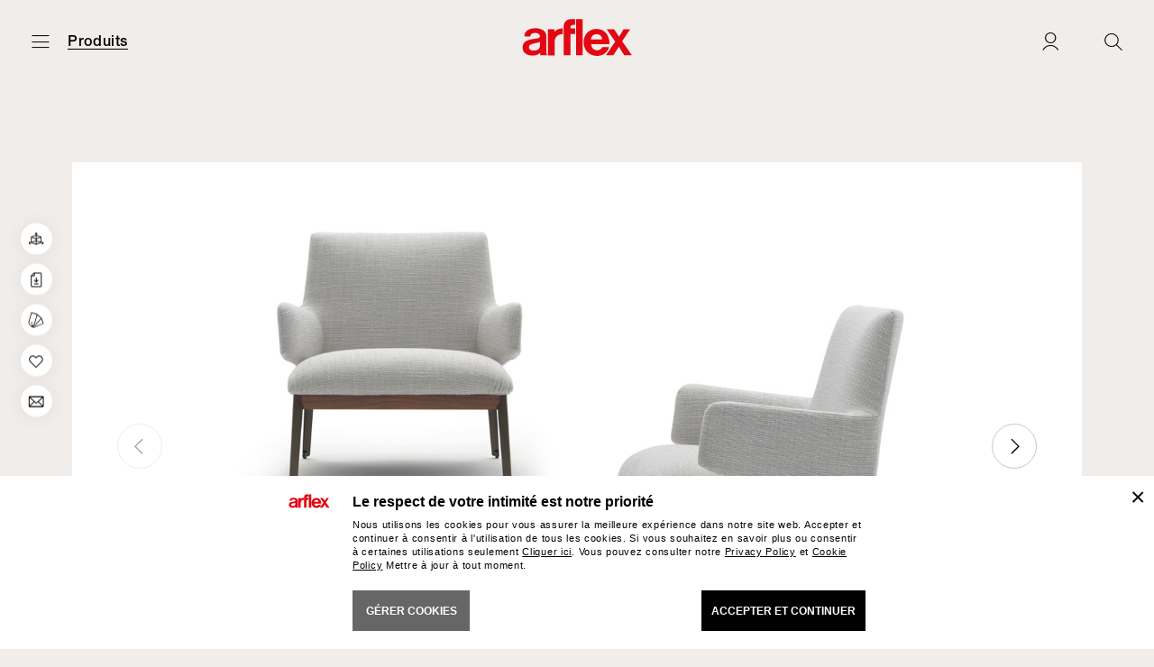

--- FILE ---
content_type: text/html; charset=utf-8
request_url: https://www.arflex.it/intl/fr/hug-low-version
body_size: 32002
content:


<!DOCTYPE html>

<html lang="fr">
<head>

    <meta name="viewport" content="width=device-width, initial-scale=1.0, maximum-scale=1.0, user-scalable=0" />

    <title>arflex – Canap&#233;, fauteuil, chaise, table Hug design Claesson Koivisto Rune | Arflex</title>
    <meta name="author" content="LSV Multimedia">
    <meta name="description" content="La collection Hug comprend un canap&#233;, un fauteuil, une chaise et une table, g&#233;n&#233;r&#233;s par une racine de design pour compl&#233;ter et enrichir la maison et l&#39;hospitalit&#233;.">

    
    <link rel="shortcut icon" href="/favicon.ico" type="image/x-icon">
    <link rel="apple-touch-icon" sizes="180x180" href="/apple-touch-icon.png">
    <link rel="icon" type="image/png" sizes="32x32" href="/favicon-32x32.png">
    <link rel="icon" type="image/png" sizes="16x16" href="/favicon-16x16.png">
    <link rel="manifest" href="/site.webmanifest.json">
    <link rel="mask-icon" href="/safari-pinned-tab.svg" color="#e20513">
    <meta name="msapplication-TileColor" content="#ffffff">
    <meta name="theme-color" content="#ffffff">

    
    <meta property="og:type" content="website">
    <meta property="og:url" content="https://www.arflex.it/intl/fr/hug-low-version">
    <meta property="og:locale" content="fr_FR">
    <meta property="og:site_name" content="Arflex">
    <meta property="og:title" content="arflex – Canap&#233;, fauteuil, chaise, table Hug design Claesson Koivisto Rune | Arflex">
    <meta property="og:description" content="L&#39;&#233;treinte, le geste affectueux et accueillant, plus clairement visible dans la position &quot;bras ouverts&quot; des accoudoirs, se veut une invitation universelle : &quot;viens, assieds-toi un instant avec moi et je te mettrai &#224; ton aise&quot;.">
        <meta property="og:image" content="https://www.arflex.it/media/01_global-content/00-catalogue/02-armchairs/hug/arflex-hug-armchair-share.jpg" />

    <link rel="canonical" href="https://www.arflex.it/intl/fr/hug-low-version">

            <link href="/dist/main.min.d27781b2d39142689a80d28d4961cafa.css" rel="stylesheet" />

        <!-- Google Tag Manager -->
        <script>
            (function (w, d, s, l, i) {
                w[l] = w[l] || []; w[l].push({
                    'gtm.start':
                        new Date().getTime(), event: 'gtm.js'
                }); var f = d.getElementsByTagName(s)[0],
                    j = d.createElement(s), dl = l != 'dataLayer' ? '&l=' + l : ''; j.async = true; j.src =
                        'https://www.googletagmanager.com/gtm.js?id=' + i + dl; f.parentNode.insertBefore(j, f);
            })(window, document, 'script', 'dataLayer', 'GTM-KPXBGMS8');
        </script>
        <!-- End Google Tag Manager -->
</head>
<body class="product-page" data-controller="main cookies ">

        <!-- Google Tag Manager (noscript) -->
        <noscript>
            <iframe src="https://www.googletagmanager.com/ns.html?id=GTM-KPXBGMS8" height="0" width="0" style="display:none;visibility:hidden"></iframe>
        </noscript>
        <!-- End Google Tag Manager (noscript) -->

    <header id="hd">
        <div class="hd__inner">
            <div class="hd__menu">
                <div class="hd__burger">
                    <a href="#" class="icon-burger" aria-label="Ouvrir carte" data-action="click->main#openMenu"></a>
                    <a href="#" class="icon-close" aria-label="Fermer carte" data-action="click->main#closeMenu"></a>
                </div>

                    <a href="/intl/fr/produits" class="hd__category">
                        Produits
                    </a>
            </div>
            <div class="hd__logo">
                <a href="/intl/fr">
                    <img src="/images/arflex-logo.svg" alt="Arflex" />
                </a>
            </div>
            <div class="hd__buttons">

                <a href="#" class="icon-shop-bag js-finish-sample-cart-notification" aria-label="Samples" style="display:none;">
                </a>

                <a href="/intl/fr/login" class="js-user-logged icon-user " aria-label="Login">
                </a>
                <a href="#" class="icon-search" data-action="click->main#openSearchPopup" aria-label="Ricerca"></a>
            </div>
        </div>
    </header>

    <main id="main">
        


    <div class="section">
        <div class="container">
            <div class="swiper-container --product-slider" data-controller="product-slider">
                <div class="swiper-wrapper">
                        <div class="swiper-slide">
                            <img class="swiper-lazy" data-src="/media/01_global-content/00-catalogue/02-armchairs/hug/arflex-hug-armchair-06.jpg" alt="arflex-Hug-armchair-design-Claesson-Koivisto-Rune-fabric-leather-backrest-high-low-living-hospitality-project-luxury-madeinitaly-removablecover-modern-contemporary" />
                        </div>
                        <div class="swiper-slide">
                            <img class="swiper-lazy" data-src="/media/01_global-content/00-catalogue/02-armchairs/hug/arflex-hug-armchair-07.jpg" alt="arflex-Hug-armchair-design-Claesson-Koivisto-Rune-fabric-leather-backrest-high-low-living-hospitality-project-luxury-madeinitaly-removablecover-modern-contemporary" />
                        </div>
                        <div class="swiper-slide">
                            <img class="swiper-lazy" data-src="/media/01_global-content/00-catalogue/02-armchairs/hug/arflex-hug-armchair-04.jpg" alt="arflex-Hug-armchair-design-Claesson-Koivisto-Rune-fabric-leather-backrest-high-low-living-hospitality-project-luxury-madeinitaly-removablecover-modern-contemporary" />
                        </div>
                        <div class="swiper-slide">
                            <img class="swiper-lazy" data-src="/media/01_global-content/00-catalogue/02-armchairs/hug/arflex-hug-armchair-05.jpg" alt="arflex-Hug-armchair-design-Claesson-Koivisto-Rune-fabric-leather-backrest-high-low-living-hospitality-project-luxury-madeinitaly-removablecover-modern-contemporary" />
                        </div>
                        <div class="swiper-slide">
                            <img class="swiper-lazy" data-src="/media/01_global-content/00-catalogue/02-armchairs/hug/arflex-hug-armchair-03.jpg" alt="arflex-Hug-armchair-design-Claesson-Koivisto-Rune-fabric-leather-backrest-high-low-living-hospitality-project-luxury-madeinitaly-removablecover-modern-contemporary" />
                        </div>
                </div>
                <div class="swiper-button-prev icon-arrow-left"></div>
                <div class="swiper-button-next icon-arrow-right"></div>
            </div>
        </div>
    </div>

<div class="section">
    <div class="container">
        <hr />
    </div>
</div>

<div class="section --product-description">
    <div class="container">
        <h1 class="section-title">
            Hug armchair - Low version
        </h1>
            <span class="designed-by">
                     Dessin&#233; par <a href="/intl/fr/claesson-koivisto-rune">Claesson Koivisto Rune</a>
                2013
            </span>
                    <div class="section-subtitle">
                <p>L&#39;&eacute;treinte, le geste affectueux et accueillant, plus clairement visible dans la position &quot;bras ouverts&quot; des accoudoirs, se veut une invitation universelle : &quot;viens, assieds-toi un instant avec moi et je te mettrai &agrave; ton aise&quot;.</p>

            </div>
        <div class="mobile-submenu" data-controller="mobile-submenu">
            <a href="#" class="icon-close" data-action="click->mobile-submenu#closeMobileDropdown"></a>
            <ul>
                    <li class="has-dropdown" data-dropdown-id="productDropdown">
                        <a href="" class="icon-down-arrow" data-action="click->mobile-submenu#toggleMobileDropdown">
                            Typologie
                        </a>
                        <ul class="dropdown">
                            <li>
                                <a href="/intl/fr/produits">
                                    Tous les produits
                                </a>
                            </li>
                                <li>
                                    <a href="/intl/fr/produits/canapes" class="">
                                        Canap&#233;s
                                    </a>
                                </li>
                                <li>
                                    <a href="/intl/fr/produits/fauteuils" class="--selected">
                                        Fauteuils
                                    </a>
                                </li>
                                <li>
                                    <a href="/intl/fr/produits/chaises-tabourets" class="">
                                        Chaises-Tabourets
                                    </a>
                                </li>
                                <li>
                                    <a href="/intl/fr/produits/dormouse-daybed" class="">
                                        Dormeuse-Daybed
                                    </a>
                                </li>
                                <li>
                                    <a href="/intl/fr/produits/lits" class="">
                                        Lits
                                    </a>
                                </li>
                                <li>
                                    <a href="/intl/fr/produits/petites-tables" class="">
                                        Petites tables
                                    </a>
                                </li>
                                <li>
                                    <a href="/intl/fr/produits/bibliotheques-meubles" class="">
                                        Biblioth&#232;ques-Meubles
                                    </a>
                                </li>
                                <li>
                                    <a href="/intl/fr/produits/accessoires-complements" class="">
                                        Accessoires-Compl&#233;ments
                                    </a>
                                </li>
                                <li>
                                    <a href="/intl/fr/produits/outdoor" class="">
                                        Outdoor
                                    </a>
                                </li>
                        </ul>
                    </li>
                                    <li>
                        <a href="/intl/fr/produits/new">
                            Nouveaut&#233;s
                        </a>
                    </li>
                                    <li class="has-dropdown" data-dropdown-id="designerDropdown">
                        <a href="" class="icon-down-arrow" data-action="click->mobile-submenu#toggleMobileDropdown">
                            D&#233;corateur
                        </a>
                        <ul class="dropdown">
                                <li>
                                    <a href="/intl/fr/produits/claesson-koivisto-rune">
                                        Claesson Koivisto Rune
                                    </a>
                                </li>
                                <li>
                                    <a href="/intl/fr/produits/cini-boeri">
                                        Cini Boeri
                                    </a>
                                </li>
                                <li>
                                    <a href="/intl/fr/produits/bbpr">
                                        B.B.P.R.
                                    </a>
                                </li>
                                <li>
                                    <a href="/intl/fr/produits/mario-marenco">
                                        Mario Marenco
                                    </a>
                                </li>
                                <li>
                                    <a href="/intl/fr/produits/bernhardt-vella">
                                        Bernhardt &amp; Vella
                                    </a>
                                </li>
                                <li>
                                    <a href="/intl/fr/produits/luca-nichetto">
                                        Luca Nichetto
                                    </a>
                                </li>
                                <li>
                                    <a href="/intl/fr/produits/david-dolcini">
                                        David Dolcini
                                    </a>
                                </li>
                                <li>
                                    <a href="/intl/fr/produits/umberto-asnago">
                                        Umberto Asnago
                                    </a>
                                </li>
                                <li>
                                    <a href="/intl/fr/produits/neri-hu">
                                         Neri&amp;Hu
                                    </a>
                                </li>
                                <li>
                                    <a href="/intl/fr/produits/vincent-van-duysen">
                                        Vincent Van Duysen
                                    </a>
                                </li>
                                <li>
                                    <a href="/intl/fr/produits/jaime-hayon">
                                        Jaime Hayon
                                    </a>
                                </li>
                                <li>
                                    <a href="/intl/fr/produits/franco-albini">
                                        Franco Albini
                                    </a>
                                </li>
                                <li>
                                    <a href="/intl/fr/produits/fabrizio-ballardini">
                                        Fabrizio Ballardini
                                    </a>
                                </li>
                                <li>
                                    <a href="/intl/fr/produits/studio-asai">
                                        Studio Asa&#239;
                                    </a>
                                </li>
                                <li>
                                    <a href="/intl/fr/produits/mauro-lipparini">
                                        Mauro Lipparini
                                    </a>
                                </li>
                                <li>
                                    <a href="/intl/fr/produits/tito-agnoli">
                                        Tito Agnoli
                                    </a>
                                </li>
                                <li>
                                    <a href="/intl/fr/produits/alberico-b-belgiojoso">
                                        Alberico B. Belgiojoso
                                    </a>
                                </li>
                                <li>
                                    <a href="/intl/fr/produits/carlo-colombo">
                                        Carlo Colombo
                                    </a>
                                </li>
                                <li>
                                    <a href="/intl/fr/produits/roberto-menghi">
                                        Roberto Menghi
                                    </a>
                                </li>
                                <li>
                                    <a href="/intl/fr/produits/erberto-carboni">
                                        Erberto Carboni
                                    </a>
                                </li>
                                <li>
                                    <a href="/intl/fr/produits/arflex">
                                        arflex
                                    </a>
                                </li>
                        </ul>
                    </li>
            </ul>
        </div>
    </div>
</div>


    <div id="productDrawings" class="section">
        <div class="container">
            <div class="drawings" data-controller="product-drawings">
                <div class="drawings-container" data-product-drawings-target="drawingsContainer">
                        <div class="box --draw">
                            <div class="box__caption">
                                <span>
                                    Fauteuil 84 - Version basse
                                </span>
                            </div>
                            <img class="lazy" data-src="/media/01_global-content/00-catalogue/02-armchairs/hug/arflex-hug-armchair-01B.png" />
                        </div>
                        <div class="box --draw">
                            <div class="box__caption">
                                <span>
                                    Fauteuil 82 - Version haute
                                </span>
                            </div>
                            <img class="lazy" data-src="/media/01_global-content/00-catalogue/02-armchairs/hug/arflex-hug-armchair-02.png" />
                        </div>
                </div>
                
                <div class="view-all" data-product-drawings-target="showAllbutton">
                    
                    <a href="#" data-action="click->product-drawings#showAll" data-view-button-label="Voir tout" data-hide-button-label="Fermer">
                        Voir tout
                    </a>
                </div>
            </div>
        </div>
    </div>
<div id="productTabs" class="section">
    <div class="container">
        
        <div class="product-tabs" data-controller="product-tabs">

            
            <div class="product-tabs-buttons product-tabs-buttons-2">
                    <div class="product-tabs-button --selected" data-product-tabs-target="productTabButton">
                        <a href="#materialsTab" data-action="click->product-tabs#openTab">
                            Mat&#233;riaux
                        </a>
                    </div>
                <div class="product-tabs-button " data-product-tabs-target="productTabButton">
                    <a href="#downloadTab" data-action="click->product-tabs#openTab">
                        DOWNLOAD
                    </a>
                </div>
                            </div>

            
            <div class="product-tabs-container">

                
                    <div class="product-tab --open" data-product-tab-id="materialsTab" data-product-tabs-target="productTab">
                        <div class="section" data-controller="product-finishes">

                            
                            <ul class="product-finishes-btns">

                                    <li>
                                        <a href="#" class="icon-down-arrow --selected" data-tab-id="finishUse128" data-product-finishes-target="productFinishesButton" data-action="click->product-finishes#showProductFinishUse">
                                            REV&#202;TEMENT
                                        </a>
                                    </li>
                                    <li>
                                        <a href="#" class="icon-down-arrow " data-tab-id="finishUse129" data-product-finishes-target="productFinishesButton" data-action="click->product-finishes#showProductFinishUse">
                                            BASE
                                        </a>
                                    </li>
                                    <li>
                                        <a href="#" class="icon-down-arrow " data-tab-id="finishUse130" data-product-finishes-target="productFinishesButton" data-action="click->product-finishes#showProductFinishUse">
                                            D&#233;tails en bois
                                        </a>
                                    </li>
                            </ul>

                            
                            <div class="product-finishes-tabs">

                                    <div id="finishUse128" class="product-finishes-tab --open" data-product-finishes-target="productFinishesTab" data-product-slug="hug-low-version" data-is-contract-page="0" data-product-finish-use-id="128">
                                        


<div class="submenu product-finishes-filters" data-controller="submenu">
    
    <ul data-submenu-target="submenuList" data-dropdown-label="Filtra">
        <li class="has-dropdown" data-dropdown-id="materialDropdown">
            <span class="icon-down-arrow" data-action="click->product-finishes#openMobileSubmenu">
                Mat&#233;riau
            </span>
            <div class="dropdown">
                <form data-filter-type="material" data-filter-label="">
                    <label data-action="click->product-finishes#filterByMaterial" data-filter-type="material" data-filter-value="0" class="--selected">
                        <input type="checkbox" value="0" checked>
                        <span>
                            Tout
                        </span>
                    </label>
                            <label data-action="click->product-finishes#filterByMaterial" data-filter-type="material" data-filter-value="1">
                                <input type="checkbox" value="1">
                                <span>
                                    Tissus
                                </span>
                            </label>
                            <label data-action="click->product-finishes#filterByMaterial" data-filter-type="material" data-filter-value="2">
                                <input type="checkbox" value="2">
                                <span>
                                    Cuir
                                </span>
                            </label>
                </form>
            </div>
        </li>
        <li class="has-dropdown" data-dropdown-id="materialTypeDropdown" style="display:none;">
            <span class="icon-down-arrow" data-action="click->product-finishes#openMobileSubmenu">
                Type de materiaux
            </span>
            <div class="dropdown --material-type-dropdown">
                <form data-filter-type="materialType" data-filter-label="">
                            <label data-action="click->product-finishes#filter" data-filter-type="materialType" data-filter-value="1">
                                <input type="checkbox" value="1">
                                <span>
                                    Coton
                                </span>
                            </label>
                            <label data-action="click->product-finishes#filter" data-filter-type="materialType" data-filter-value="8">
                                <input type="checkbox" value="8">
                                <span>
                                    Cuir pleine fleur
                                </span>
                            </label>
                            <label data-action="click->product-finishes#filter" data-filter-type="materialType" data-filter-value="2">
                                <input type="checkbox" value="2">
                                <span>
                                    Laine
                                </span>
                            </label>
                            <label data-action="click->product-finishes#filter" data-filter-type="materialType" data-filter-value="9">
                                <input type="checkbox" value="9">
                                <span>
                                    Cuir fleur nappa lisse
                                </span>
                            </label>
                            <label data-action="click->product-finishes#filter" data-filter-type="materialType" data-filter-value="11">
                                <input type="checkbox" value="11">
                                <span>
                                    Nabuk 
                                </span>
                            </label>
                            <label data-action="click->product-finishes#filter" data-filter-type="materialType" data-filter-value="5">
                                <input type="checkbox" value="5">
                                <span>
                                    Synthetique
                                </span>
                            </label>
                            <label data-action="click->product-finishes#filter" data-filter-type="materialType" data-filter-value="36">
                                <input type="checkbox" value="36">
                                <span>
                                    Viscose
                                </span>
                            </label>
                </form>
            </div>
        </li>
        <li class="has-dropdown" data-dropdown-id="colorDropdown" >
            <span class="icon-down-arrow" data-action="click->product-finishes#openMobileSubmenu">
                Couleur
            </span>
            <div class="dropdown --color-dropdown">
                <form data-filter-type="color" data-filter-label="">
                            <div class="color-dot --f-color-1">
                                <label title="Blanc/Ecru&#39;" data-action="click->product-finishes#filter" data-filter-type="color" data-filter-value="1">
                                    <input type="checkbox" value="1">
                                    <span></span>
                                </label>
                            </div>
                            <div class="color-dot --f-color-2">
                                <label title="Jaune/Orange" data-action="click->product-finishes#filter" data-filter-type="color" data-filter-value="2">
                                    <input type="checkbox" value="2">
                                    <span></span>
                                </label>
                            </div>
                            <div class="color-dot --f-color-3">
                                <label title="Rouge/Bordeaux" data-action="click->product-finishes#filter" data-filter-type="color" data-filter-value="3">
                                    <input type="checkbox" value="3">
                                    <span></span>
                                </label>
                            </div>
                            <div class="color-dot --f-color-4">
                                <label title="Rose/Violet" data-action="click->product-finishes#filter" data-filter-type="color" data-filter-value="4">
                                    <input type="checkbox" value="4">
                                    <span></span>
                                </label>
                            </div>
                            <div class="color-dot --f-color-5">
                                <label title="Bleu clair/Bleu" data-action="click->product-finishes#filter" data-filter-type="color" data-filter-value="5">
                                    <input type="checkbox" value="5">
                                    <span></span>
                                </label>
                            </div>
                            <div class="color-dot --f-color-6">
                                <label title="Vert" data-action="click->product-finishes#filter" data-filter-type="color" data-filter-value="6">
                                    <input type="checkbox" value="6">
                                    <span></span>
                                </label>
                            </div>
                            <div class="color-dot --f-color-7">
                                <label title="Marron" data-action="click->product-finishes#filter" data-filter-type="color" data-filter-value="7">
                                    <input type="checkbox" value="7">
                                    <span></span>
                                </label>
                            </div>
                            <div class="color-dot --f-color-8">
                                <label title="Gris/Noir" data-action="click->product-finishes#filter" data-filter-type="color" data-filter-value="8">
                                    <input type="checkbox" value="8">
                                    <span></span>
                                </label>
                            </div>
                </form>
            </div>
        </li>
        <li class="has-dropdown" data-dropdown-id="styleDropdown" >
            <span class="icon-down-arrow" data-action="click->product-finishes#openMobileSubmenu">
                Style
            </span>
            <div class="dropdown --material-type-dropdown">
                <form data-filter-type="style" data-filter-label="">
                                <label data-action="click->product-finishes#filter" data-filter-type="style" data-filter-value="13">
                                    <input type="checkbox" value="13">
                                    <span>
                                        Uni
                                    </span>
                                </label>
                                <label data-action="click->product-finishes#filter" data-filter-type="style" data-filter-value="14">
                                    <input type="checkbox" value="14">
                                    <span>
                                        Decoratif
                                    </span>
                                </label>
                </form>
            </div>
        </li>
        <li class="has-dropdown" data-dropdown-id="performanceDropdown" >
            <span class="icon-down-arrow" data-action="click->product-finishes#openMobileSubmenu">
                Performance
            </span>
            <div class="dropdown --performance-dropdown">
                <form data-filter-type="fireResistant" data-filter-label="Resistant au feu:" >
                    <strong>
                        Resistant au feu
                    </strong>
                        <label data-action="click->product-finishes#filter" data-filter-type="fireResistant" data-filter-value="1">
                            <input type="checkbox" value="1">
                            <span>
                                Oui
                            </span>
                        </label>
                                            <label data-action="click->product-finishes#filter" data-filter-type="fireResistant" data-filter-value="0">
                            <input type="checkbox" value="0">
                            <span>
                                Non
                            </span>
                        </label>
                </form>
                <form data-filter-type="martindale" data-filter-label="Martindale:" >
                    <strong>
                        Martindale
                    </strong>
                            <label data-action="click->product-finishes#filter" data-filter-type="martindale" data-filter-value="<30000">
                                <input type="checkbox" value="<30000">
                                <span>
                                    Moins de 30.000
                                </span>
                            </label>
                            <label data-action="click->product-finishes#filter" data-filter-type="martindale" data-filter-value="30000-50000">
                                <input type="checkbox" value="30000-50000">
                                <span>
                                    30.000 - 50.000
                                </span>
                            </label>
                            <label data-action="click->product-finishes#filter" data-filter-type="martindale" data-filter-value="50000-70000">
                                <input type="checkbox" value="50000-70000">
                                <span>
                                    50.000 - 70.000
                                </span>
                            </label>
                            <label data-action="click->product-finishes#filter" data-filter-type="martindale" data-filter-value=">70000">
                                <input type="checkbox" value=">70000">
                                <span>
                                    Plus de 70.000
                                </span>
                            </label>
                </form>
                <form data-filter-type="outdoor" data-filter-label="Outdoor:" style="display:none;">
                    <strong>
                        Outdoor
                    </strong>
                                            <label data-action="click->product-finishes#filter" data-filter-type="outdoor" data-filter-value="0">
                            <input type="checkbox" value="0">
                            <span>
                                Non
                            </span>
                        </label>
                </form>
            </div>
        </li>
    </ul>
    
    <div class="mobile-submenu" data-controller="mobile-submenu">
        <a href="#" class="icon-close" data-action="click->product-finishes#closeMobileSubmenu"></a>
        <ul>
            <li class="has-dropdown" data-dropdown-id="materialDropdown">
                <a href="#" class="icon-down-arrow" data-action="click->mobile-submenu#toggleMobileDropdown">
                    Mat&#233;riau
                </a>
                <div class="dropdown">
                    <form data-filter-type="material" data-filter-label="">
                        <label data-action="click->product-finishes#filterByMaterial" data-filter-type="material" data-filter-value="0" class="--selected">
                            <input type="checkbox" value="0" checked>
                            <span>
                                Tout
                            </span>
                        </label>
                                <label data-action="click->product-finishes#filterByMaterial" data-filter-type="material" data-filter-value="1">
                                    <input type="checkbox" value="1">
                                    <span>
                                        Tissus
                                    </span>
                                </label>
                                <label data-action="click->product-finishes#filterByMaterial" data-filter-type="material" data-filter-value="2">
                                    <input type="checkbox" value="2">
                                    <span>
                                        Cuir
                                    </span>
                                </label>
                    </form>
                </div>
            </li>
        </ul>
        <ul>
            <li class="has-dropdown" data-dropdown-id="materialTypeDropdown">
                <a href="#" class="icon-down-arrow" data-action="click->mobile-submenu#toggleMobileDropdown">
                    Type de materiaux
                </a>
                <div class="dropdown">
                    <form data-filter-type="materialType" data-filter-label="">
                                <label data-action="click->product-finishes#filter" data-filter-type="materialType" data-filter-value="1">
                                    <input type="checkbox" value="1">
                                    <span>
                                        Coton
                                    </span>
                                </label>
                                <label data-action="click->product-finishes#filter" data-filter-type="materialType" data-filter-value="8">
                                    <input type="checkbox" value="8">
                                    <span>
                                        Cuir pleine fleur
                                    </span>
                                </label>
                                <label data-action="click->product-finishes#filter" data-filter-type="materialType" data-filter-value="2">
                                    <input type="checkbox" value="2">
                                    <span>
                                        Laine
                                    </span>
                                </label>
                                <label data-action="click->product-finishes#filter" data-filter-type="materialType" data-filter-value="9">
                                    <input type="checkbox" value="9">
                                    <span>
                                        Cuir fleur nappa lisse
                                    </span>
                                </label>
                                <label data-action="click->product-finishes#filter" data-filter-type="materialType" data-filter-value="11">
                                    <input type="checkbox" value="11">
                                    <span>
                                        Nabuk 
                                    </span>
                                </label>
                                <label data-action="click->product-finishes#filter" data-filter-type="materialType" data-filter-value="5">
                                    <input type="checkbox" value="5">
                                    <span>
                                        Synthetique
                                    </span>
                                </label>
                                <label data-action="click->product-finishes#filter" data-filter-type="materialType" data-filter-value="36">
                                    <input type="checkbox" value="36">
                                    <span>
                                        Viscose
                                    </span>
                                </label>
                    </form>
                </div>
            </li>
        </ul>
        <ul>
            <li class="has-dropdown" data-dropdown-id="colorDropdown" >
                <a href="#" class="icon-down-arrow" data-action="click->mobile-submenu#toggleMobileDropdown">
                    Couleur
                </a>
                <div class="dropdown --color-dropdown">
                    <form data-filter-type="color" data-filter-label="">
                                <div class="color-dot --f-color-1">
                                    <label title="Blanc/Ecru&#39;" data-action="click->product-finishes#filter" data-filter-type="color" data-filter-value="1">
                                        <input type="checkbox" value="1">
                                        <span></span>
                                    </label>
                                </div>
                                <div class="color-dot --f-color-2">
                                    <label title="Jaune/Orange" data-action="click->product-finishes#filter" data-filter-type="color" data-filter-value="2">
                                        <input type="checkbox" value="2">
                                        <span></span>
                                    </label>
                                </div>
                                <div class="color-dot --f-color-3">
                                    <label title="Rouge/Bordeaux" data-action="click->product-finishes#filter" data-filter-type="color" data-filter-value="3">
                                        <input type="checkbox" value="3">
                                        <span></span>
                                    </label>
                                </div>
                                <div class="color-dot --f-color-4">
                                    <label title="Rose/Violet" data-action="click->product-finishes#filter" data-filter-type="color" data-filter-value="4">
                                        <input type="checkbox" value="4">
                                        <span></span>
                                    </label>
                                </div>
                                <div class="color-dot --f-color-5">
                                    <label title="Bleu clair/Bleu" data-action="click->product-finishes#filter" data-filter-type="color" data-filter-value="5">
                                        <input type="checkbox" value="5">
                                        <span></span>
                                    </label>
                                </div>
                                <div class="color-dot --f-color-6">
                                    <label title="Vert" data-action="click->product-finishes#filter" data-filter-type="color" data-filter-value="6">
                                        <input type="checkbox" value="6">
                                        <span></span>
                                    </label>
                                </div>
                                <div class="color-dot --f-color-7">
                                    <label title="Marron" data-action="click->product-finishes#filter" data-filter-type="color" data-filter-value="7">
                                        <input type="checkbox" value="7">
                                        <span></span>
                                    </label>
                                </div>
                                <div class="color-dot --f-color-8">
                                    <label title="Gris/Noir" data-action="click->product-finishes#filter" data-filter-type="color" data-filter-value="8">
                                        <input type="checkbox" value="8">
                                        <span></span>
                                    </label>
                                </div>
                    </form>
                </div>
            </li>
        </ul>
        <ul>
            <li class="has-dropdown" data-dropdown-id="styleDropdown" >
                <a href="#" class="icon-down-arrow" data-action="click->mobile-submenu#toggleMobileDropdown">
                    Style
                </a>
                <div class="dropdown">
                    <form data-filter-type="style" data-filter-label="">
                                    <label data-action="click->product-finishes#filter" data-filter-type="style" data-filter-value="13">
                                        <input type="checkbox" value="13">
                                        <span>
                                            Uni
                                        </span>
                                    </label>
                                    <label data-action="click->product-finishes#filter" data-filter-type="style" data-filter-value="14">
                                        <input type="checkbox" value="14">
                                        <span>
                                            Decoratif
                                        </span>
                                    </label>
                    </form>
                </div>
            </li>
        </ul>
        <ul>
            <li class="has-dropdown" data-dropdown-id="performanceDropdown" >
                <a href="#" class="icon-down-arrow" data-action="click->mobile-submenu#toggleMobileDropdown">
                    Performance
                </a>
                <div class="dropdown">
                    <form data-filter-type="fireResistant" data-filter-label="Resistant au feu:" >
                        <strong>
                            Resistant au feu
                        </strong>
                            <label data-action="click->product-finishes#filter" data-filter-type="fireResistant" data-filter-value="1">
                                <input type="checkbox" value="1">
                                <span>
                                    Oui
                                </span>
                            </label>
                                                    <label data-action="click->product-finishes#filter" data-filter-type="fireResistant" data-filter-value="0">
                                <input type="checkbox" value="0">
                                <span>
                                    Non
                                </span>
                            </label>
                    </form>
                    <form data-filter-type="martindale" data-filter-label="Martindale:" >
                        <strong>
                            Martindale
                        </strong>
                                <label data-action="click->product-finishes#filter" data-filter-type="martindale" data-filter-value="<30000">
                                    <input type="checkbox" value="<30000">
                                    <span>
                                        Moins de 30.000
                                    </span>
                                </label>
                                <label data-action="click->product-finishes#filter" data-filter-type="martindale" data-filter-value="30000-50000">
                                    <input type="checkbox" value="30000-50000">
                                    <span>
                                        30.000 - 50.000
                                    </span>
                                </label>
                                <label data-action="click->product-finishes#filter" data-filter-type="martindale" data-filter-value="50000-70000">
                                    <input type="checkbox" value="50000-70000">
                                    <span>
                                        50.000 - 70.000
                                    </span>
                                </label>
                                <label data-action="click->product-finishes#filter" data-filter-type="martindale" data-filter-value=">70000">
                                    <input type="checkbox" value=">70000">
                                    <span>
                                        Plus de 70.000
                                    </span>
                                </label>
                    </form>
                    <form data-filter-type="outdoor" data-filter-label="Outdoor:" style="display:none;">
                        <strong>
                            Outdoor
                        </strong>
                                                    <label data-action="click->product-finishes#filter" data-filter-type="outdoor" data-filter-value="0">
                                <input type="checkbox" value="0">
                                <span>
                                    Non
                                </span>
                            </label>
                    </form>
                </div>
            </li>
        </ul>
    </div>
</div>

<div class="product-finishes-active-filters-container js-filter-summary">
    <a href="#" class="reset-product-finishes-active-filter js-filter-summary-reset" data-action="click->product-finishes#resetFilters">
        Red&#233;marrage
    </a>
</div>

<div class="product-finishes-container js-product-finishes-container">
                <div class="product-finishes-row">
                    <span class="section-title --small">
                        Tissus
                    </span>
                    <div class="product-finishes --show-all">
                        <div class="product-finishes-wrapper">
                                <div class="product-finishes-box">
                                    <a href="#" data-action="click->main#openFinishPopup" data-finish-slug="amber-531">
                                        <div class="product-finishes-box__img">
                                            <div class="lazy" data-bg="url(/media/01_global-content/01-materials/01-fabric/amber/amber-531-ant.jpg)"></div>
                                        </div>
                                        <span class="product-finishes-box__name">
                                            Amber 
                                        </span>
                                    </a>
                                </div>
                                <div class="product-finishes-box">
                                    <a href="#" data-action="click->main#openFinishPopup" data-finish-slug="bloom-05">
                                        <div class="product-finishes-box__img">
                                            <div class="lazy" data-bg="url(/media/01_global-content/01-materials/01-fabric/bloom/bloom_05_ant.jpg)"></div>
                                        </div>
                                        <span class="product-finishes-box__name">
                                            Bloom 
                                        </span>
                                    </a>
                                </div>
                                <div class="product-finishes-box">
                                    <a href="#" data-action="click->main#openFinishPopup" data-finish-slug="cabas-65">
                                        <div class="product-finishes-box__img">
                                            <div class="lazy" data-bg="url(/media/01_global-content/01-materials/01-fabric/cabas/cabas65-ant.jpg)"></div>
                                        </div>
                                        <span class="product-finishes-box__name">
                                            Cabas 
                                        </span>
                                                <small>48% Acrylique | 7% Coton | 23% Laine | 10% Nylon | 12% Polyester</small>
                                    </a>
                                </div>
                                <div class="product-finishes-box">
                                    <a href="#" data-action="click->main#openFinishPopup" data-finish-slug="cherie-07">
                                        <div class="product-finishes-box__img">
                                            <div class="lazy" data-bg="url(/media/01_global-content/01-materials/01-fabric/cherie/cherie07-ant-2.jpg)"></div>
                                        </div>
                                        <span class="product-finishes-box__name">
                                            Cherie 
                                        </span>
                                                <small>32% Acrylique | 24% Coton | 10% Lin | 3% Polyester | 26% Viscose</small>
                                    </a>
                                </div>
                                <div class="product-finishes-box">
                                    <a href="#" data-action="click->main#openFinishPopup" data-finish-slug="derby-06">
                                        <div class="product-finishes-box__img">
                                            <div class="lazy" data-bg="url(/media/01_global-content/01-materials/01-fabric/Derby/derby_06_ant.jpg)"></div>
                                        </div>
                                        <span class="product-finishes-box__name">
                                            Derby 
                                        </span>
                                                <small>63% Coton | 37% Lin</small>
                                    </a>
                                </div>
                                <div class="product-finishes-box">
                                    <a href="#" data-action="click->main#openFinishPopup" data-finish-slug="divina-md-813">
                                        <div class="product-finishes-box__img">
                                            <div class="lazy" data-bg="url(/media/01_global-content/01-materials/01-fabric/divina%20md/divina_813_ant.jpg)"></div>
                                        </div>
                                        <span class="product-finishes-box__name">
                                            Divina MD 
                                        </span>
                                                <small>100% Laine</small>
                                    </a>
                                </div>
                                <div class="product-finishes-box">
                                    <a href="#" data-action="click->main#openFinishPopup" data-finish-slug="etoile-02">
                                        <div class="product-finishes-box__img">
                                            <div class="lazy" data-bg="url(/media/01_global-content/01-materials/01-fabric/etoile/Etoile_02_ant.jpg)"></div>
                                        </div>
                                        <span class="product-finishes-box__name">
                                            Etoile 
                                        </span>
                                                <small>31% Coton | 11% Lin | 58% Viscose</small>
                                    </a>
                                </div>
                                <div class="product-finishes-box">
                                    <a href="#" data-action="click->main#openFinishPopup" data-finish-slug="gamma">
                                        <div class="product-finishes-box__img">
                                            <div class="lazy" data-bg="url(/media/01_global-content/01-materials/01-fabric/chevy%20gamma%20vega/gamma-ant.jpg)"></div>
                                        </div>
                                        <span class="product-finishes-box__name">
                                            Gamma 
                                        </span>
                                                <small>100% Coton</small>
                                    </a>
                                </div>
                                <div class="product-finishes-box">
                                    <a href="#" data-action="click->main#openFinishPopup" data-finish-slug="hero-932">
                                        <div class="product-finishes-box__img">
                                            <div class="lazy" data-bg="url(/media/01_global-content/01-materials/01-fabric/hero/hero2_932_ant.jpg)"></div>
                                        </div>
                                        <span class="product-finishes-box__name">
                                            Hero 2 
                                        </span>
                                                <small>96% Laine | 4% Nylon</small>
                                    </a>
                                </div>
                                <div class="product-finishes-box">
                                    <a href="#" data-action="click->main#openFinishPopup" data-finish-slug="laila-400">
                                        <div class="product-finishes-box__img">
                                            <div class="lazy" data-bg="url(/media/01_global-content/01-materials/01-fabric/laila/Laila_400_ant.jpg)"></div>
                                        </div>
                                        <span class="product-finishes-box__name">
                                            Laila 
                                        </span>
                                                <small>52% Coton | 1% Elastan | 47% PL Trevira CS</small>
                                    </a>
                                </div>
                                <div class="product-finishes-box">
                                    <a href="#" data-action="click->main#openFinishPopup" data-finish-slug="lama-01">
                                        <div class="product-finishes-box__img">
                                            <div class="lazy" data-bg="url(/media/01_global-content/01-materials/01-fabric/lama/lama_01_ant.jpg)"></div>
                                        </div>
                                        <span class="product-finishes-box__name">
                                            Lama 
                                        </span>
                                                <small>15% Alpaga  | 65% Laine | 20% Polyamide</small>
                                    </a>
                                </div>
                                <div class="product-finishes-box">
                                    <a href="#" data-action="click->main#openFinishPopup" data-finish-slug="lucky-13">
                                        <div class="product-finishes-box__img">
                                            <div class="lazy" data-bg="url(/media/01_global-content/01-materials/01-fabric/lucky/lucky%2013_ant.jpg)"></div>
                                        </div>
                                        <span class="product-finishes-box__name">
                                            Lucky 
                                        </span>
                                                <small>100% PL Trevira CS</small>
                                    </a>
                                </div>
                                <div class="product-finishes-box">
                                    <a href="#" data-action="click->main#openFinishPopup" data-finish-slug="mistral-40">
                                        <div class="product-finishes-box__img">
                                            <div class="lazy" data-bg="url(/media/01_global-content/01-materials/01-fabric/mistral/Mistral_40_ant.jpg)"></div>
                                        </div>
                                        <span class="product-finishes-box__name">
                                            Mistral 
                                        </span>
                                                <small>100% Coton</small>
                                    </a>
                                </div>
                                <div class="product-finishes-box">
                                    <a href="#" data-action="click->main#openFinishPopup" data-finish-slug="nolan">
                                        <div class="product-finishes-box__img">
                                            <div class="lazy" data-bg="url(/media/01_global-content/01-materials/01-fabric/nolan/nolan-181-ant.jpg)"></div>
                                        </div>
                                        <span class="product-finishes-box__name">
                                            Nolan 
                                        </span>
                                                <small>48% Acrylique | 29% Coton | 23% Polyester</small>
                                    </a>
                                </div>
                                <div class="product-finishes-box">
                                    <a href="#" data-action="click->main#openFinishPopup" data-finish-slug="orbaco-1">
                                        <div class="product-finishes-box__img">
                                            <div class="lazy" data-bg="url(/media/01_global-content/01-materials/01-fabric/orbaco/orbaco%201_ant.jpg)"></div>
                                        </div>
                                        <span class="product-finishes-box__name">
                                            Orbaco 
                                        </span>
                                                <small>33% Acrylique | 4% Coton | 17% Laine | 4% Lin | 8% Polyester | 34% Viscose</small>
                                    </a>
                                </div>
                                <div class="product-finishes-box">
                                    <a href="#" data-action="click->main#openFinishPopup" data-finish-slug="riccio-30">
                                        <div class="product-finishes-box__img">
                                            <div class="lazy" data-bg="url(/media/01_global-content/01-materials/01-fabric/riccio/riccio_30_ant.jpg)"></div>
                                        </div>
                                        <span class="product-finishes-box__name">
                                            Riccio 
                                        </span>
                                    </a>
                                </div>
                                <div class="product-finishes-box">
                                    <a href="#" data-action="click->main#openFinishPopup" data-finish-slug="steelcut-2-605">
                                        <div class="product-finishes-box__img">
                                            <div class="lazy" data-bg="url(/media/01_global-content/01-materials/01-fabric/steelcut%202/steelcut3-605-ant-2.jpg)"></div>
                                        </div>
                                        <span class="product-finishes-box__name">
                                            Steelcut 3 
                                        </span>
                                                <small>90% Laine | 10% Nylon</small>
                                    </a>
                                </div>
                                <div class="product-finishes-box">
                                    <a href="#" data-action="click->main#openFinishPopup" data-finish-slug="swing-21">
                                        <div class="product-finishes-box__img">
                                            <div class="lazy" data-bg="url(/media/01_global-content/01-materials/01-fabric/swing/swing_021_ant_2.jpg)"></div>
                                        </div>
                                        <span class="product-finishes-box__name">
                                            Swing 
                                        </span>
                                                <small>100% PL Trevira CS</small>
                                    </a>
                                </div>
                                <div class="product-finishes-box">
                                    <a href="#" data-action="click->main#openFinishPopup" data-finish-slug="vega-100">
                                        <div class="product-finishes-box__img">
                                            <div class="lazy" data-bg="url(/media/01_global-content/01-materials/01-fabric/chevy%20gamma%20vega/vega-ant.jpg)"></div>
                                        </div>
                                        <span class="product-finishes-box__name">
                                            Vega 
                                        </span>
                                                <small>100% Coton</small>
                                    </a>
                                </div>
                        </div>
                    </div>
                </div>
                <div class="product-finishes-row">
                    <span class="section-title --small">
                        Cuir
                    </span>
                    <div class="product-finishes --show-all">
                        <div class="product-finishes-wrapper">
                                <div class="product-finishes-box">
                                    <a href="#" data-action="click->main#openFinishPopup" data-finish-slug="ambra-13">
                                        <div class="product-finishes-box__img">
                                            <div class="lazy" data-bg="url(/media/01_global-content/01-materials/02-leather/ambra/ambra_13_ant.jpg)"></div>
                                        </div>
                                        <span class="product-finishes-box__name">
                                            Ambra 
                                        </span>
                                    </a>
                                </div>
                                <div class="product-finishes-box">
                                    <a href="#" data-action="click->main#openFinishPopup" data-finish-slug="ametista-2">
                                        <div class="product-finishes-box__img">
                                            <div class="lazy" data-bg="url(/media/01_global-content/01-materials/02-leather/ametista/ametista_2_ant.jpg)"></div>
                                        </div>
                                        <span class="product-finishes-box__name">
                                            Ametista 
                                        </span>
                                    </a>
                                </div>
                                <div class="product-finishes-box">
                                    <a href="#" data-action="click->main#openFinishPopup" data-finish-slug="perla-5">
                                        <div class="product-finishes-box__img">
                                            <div class="lazy" data-bg="url(/media/01_global-content/01-materials/02-leather/perla/perla_5_ant.jpg)"></div>
                                        </div>
                                        <span class="product-finishes-box__name">
                                            Perla 
                                        </span>
                                    </a>
                                </div>
                                <div class="product-finishes-box">
                                    <a href="#" data-action="click->main#openFinishPopup" data-finish-slug="giada-184">
                                        <div class="product-finishes-box__img">
                                            <div class="lazy" data-bg="url(/media/01_global-content/01-materials/02-leather/Giada/giada_184.jpg)"></div>
                                        </div>
                                        <span class="product-finishes-box__name">
                                            Giada 
                                        </span>
                                    </a>
                                </div>
                        </div>
                    </div>
                </div>
</div>
                                    </div>
                                    <div id="finishUse129" class="product-finishes-tab " data-product-finishes-target="productFinishesTab" data-product-slug="hug-low-version" data-is-contract-page="0" data-product-finish-use-id="129">
                                        


<div class="submenu product-finishes-filters" data-controller="submenu">
    
    <ul data-submenu-target="submenuList" data-dropdown-label="Filtra">
        <li class="has-dropdown" data-dropdown-id="materialDropdown">
            <span class="icon-down-arrow" data-action="click->product-finishes#openMobileSubmenu">
                Mat&#233;riau
            </span>
            <div class="dropdown">
                <form data-filter-type="material" data-filter-label="">
                    <label data-action="click->product-finishes#filterByMaterial" data-filter-type="material" data-filter-value="0" class="--selected">
                        <input type="checkbox" value="0" checked>
                        <span>
                            Tout
                        </span>
                    </label>
                            <label data-action="click->product-finishes#filterByMaterial" data-filter-type="material" data-filter-value="4">
                                <input type="checkbox" value="4">
                                <span>
                                    Metal
                                </span>
                            </label>
                </form>
            </div>
        </li>
        <li class="has-dropdown" data-dropdown-id="materialTypeDropdown" style="display:none;">
            <span class="icon-down-arrow" data-action="click->product-finishes#openMobileSubmenu">
                Type de materiaux
            </span>
            <div class="dropdown --material-type-dropdown">
                <form data-filter-type="materialType" data-filter-label="">
                            <label data-action="click->product-finishes#filter" data-filter-type="materialType" data-filter-value="20">
                                <input type="checkbox" value="20">
                                <span>
                                    Fer
                                </span>
                            </label>
                </form>
            </div>
        </li>
        <li class="has-dropdown" data-dropdown-id="colorDropdown" style="display:none;">
            <span class="icon-down-arrow" data-action="click->product-finishes#openMobileSubmenu">
                Couleur
            </span>
            <div class="dropdown --color-dropdown">
                <form data-filter-type="color" data-filter-label="">
                </form>
            </div>
        </li>
        <li class="has-dropdown" data-dropdown-id="styleDropdown" style="display:none;">
            <span class="icon-down-arrow" data-action="click->product-finishes#openMobileSubmenu">
                Style
            </span>
            <div class="dropdown --material-type-dropdown">
                <form data-filter-type="style" data-filter-label="">
                </form>
            </div>
        </li>
        <li class="has-dropdown" data-dropdown-id="performanceDropdown" style="display:none;">
            <span class="icon-down-arrow" data-action="click->product-finishes#openMobileSubmenu">
                Performance
            </span>
            <div class="dropdown --performance-dropdown">
                <form data-filter-type="fireResistant" data-filter-label="Resistant au feu:" style="display:none;">
                    <strong>
                        Resistant au feu
                    </strong>
                                    </form>
                <form data-filter-type="martindale" data-filter-label="Martindale:" style="display:none;">
                    <strong>
                        Martindale
                    </strong>
                </form>
                <form data-filter-type="outdoor" data-filter-label="Outdoor:" style="display:none;">
                    <strong>
                        Outdoor
                    </strong>
                                    </form>
            </div>
        </li>
    </ul>
    
    <div class="mobile-submenu" data-controller="mobile-submenu">
        <a href="#" class="icon-close" data-action="click->product-finishes#closeMobileSubmenu"></a>
        <ul>
            <li class="has-dropdown" data-dropdown-id="materialDropdown">
                <a href="#" class="icon-down-arrow" data-action="click->mobile-submenu#toggleMobileDropdown">
                    Mat&#233;riau
                </a>
                <div class="dropdown">
                    <form data-filter-type="material" data-filter-label="">
                        <label data-action="click->product-finishes#filterByMaterial" data-filter-type="material" data-filter-value="0" class="--selected">
                            <input type="checkbox" value="0" checked>
                            <span>
                                Tout
                            </span>
                        </label>
                                <label data-action="click->product-finishes#filterByMaterial" data-filter-type="material" data-filter-value="4">
                                    <input type="checkbox" value="4">
                                    <span>
                                        Metal
                                    </span>
                                </label>
                    </form>
                </div>
            </li>
        </ul>
        <ul>
            <li class="has-dropdown" data-dropdown-id="materialTypeDropdown">
                <a href="#" class="icon-down-arrow" data-action="click->mobile-submenu#toggleMobileDropdown">
                    Type de materiaux
                </a>
                <div class="dropdown">
                    <form data-filter-type="materialType" data-filter-label="">
                                <label data-action="click->product-finishes#filter" data-filter-type="materialType" data-filter-value="20">
                                    <input type="checkbox" value="20">
                                    <span>
                                        Fer
                                    </span>
                                </label>
                    </form>
                </div>
            </li>
        </ul>
        <ul>
            <li class="has-dropdown" data-dropdown-id="colorDropdown" style="display:none;">
                <a href="#" class="icon-down-arrow" data-action="click->mobile-submenu#toggleMobileDropdown">
                    Couleur
                </a>
                <div class="dropdown --color-dropdown">
                    <form data-filter-type="color" data-filter-label="">
                    </form>
                </div>
            </li>
        </ul>
        <ul>
            <li class="has-dropdown" data-dropdown-id="styleDropdown" style="display:none;">
                <a href="#" class="icon-down-arrow" data-action="click->mobile-submenu#toggleMobileDropdown">
                    Style
                </a>
                <div class="dropdown">
                    <form data-filter-type="style" data-filter-label="">
                    </form>
                </div>
            </li>
        </ul>
        <ul>
            <li class="has-dropdown" data-dropdown-id="performanceDropdown" style="display:none;">
                <a href="#" class="icon-down-arrow" data-action="click->mobile-submenu#toggleMobileDropdown">
                    Performance
                </a>
                <div class="dropdown">
                    <form data-filter-type="fireResistant" data-filter-label="Resistant au feu:" style="display:none;">
                        <strong>
                            Resistant au feu
                        </strong>
                                            </form>
                    <form data-filter-type="martindale" data-filter-label="Martindale:" style="display:none;">
                        <strong>
                            Martindale
                        </strong>
                    </form>
                    <form data-filter-type="outdoor" data-filter-label="Outdoor:" style="display:none;">
                        <strong>
                            Outdoor
                        </strong>
                                            </form>
                </div>
            </li>
        </ul>
    </div>
</div>

<div class="product-finishes-active-filters-container js-filter-summary">
    <a href="#" class="reset-product-finishes-active-filter js-filter-summary-reset" data-action="click->product-finishes#resetFilters">
        Red&#233;marrage
    </a>
</div>

<div class="product-finishes-container js-product-finishes-container">
                <div class="product-finishes-row">
                    <span class="section-title --small">
                        Metal
                    </span>
                    <div class="product-finishes --show-all">
                        <div class="product-finishes-wrapper">
                                <div class="product-finishes-box">
                                    <a href="#" data-action="click->main#openFinishPopup" data-finish-slug="black">
                                        <div class="product-finishes-box__img">
                                            <div class="lazy" data-bg="url(/media/01_global-content/01-materials/04-metal/blackRAL9005-ant.jpg)"></div>
                                        </div>
                                        <span class="product-finishes-box__name">
                                            Black 
                                        </span>
                                    </a>
                                </div>
                                <div class="product-finishes-box">
                                    <a href="#" data-action="click->main#openFinishPopup" data-finish-slug="grafite">
                                        <div class="product-finishes-box__img">
                                            <div class="lazy" data-bg="url(/media/01_global-content/01-materials/04-metal/grafite-ant.jpg)"></div>
                                        </div>
                                        <span class="product-finishes-box__name">
                                            Grafite 
                                        </span>
                                    </a>
                                </div>
                                <div class="product-finishes-box">
                                    <a href="#" data-action="click->main#openFinishPopup" data-finish-slug="white">
                                        <div class="product-finishes-box__img">
                                            <div class="lazy" data-bg="url(/media/01_global-content/01-materials/04-metal/whiteRAL9010-ant.jpg)"></div>
                                        </div>
                                        <span class="product-finishes-box__name">
                                            White 
                                        </span>
                                    </a>
                                </div>
                                <div class="product-finishes-box">
                                    <a href="#" data-action="click->main#openFinishPopup" data-finish-slug="burnished">
                                        <div class="product-finishes-box__img">
                                            <div class="lazy" data-bg="url(/media/01_global-content/01-materials/04-metal/burnished-ant.jpg)"></div>
                                        </div>
                                        <span class="product-finishes-box__name">
                                            Burnished 
                                        </span>
                                    </a>
                                </div>
                        </div>
                    </div>
                </div>
</div>
                                    </div>
                                    <div id="finishUse130" class="product-finishes-tab " data-product-finishes-target="productFinishesTab" data-product-slug="hug-low-version" data-is-contract-page="0" data-product-finish-use-id="130">
                                        


<div class="submenu product-finishes-filters" data-controller="submenu">
    
    <ul data-submenu-target="submenuList" data-dropdown-label="Filtra">
        <li class="has-dropdown" data-dropdown-id="materialDropdown">
            <span class="icon-down-arrow" data-action="click->product-finishes#openMobileSubmenu">
                Mat&#233;riau
            </span>
            <div class="dropdown">
                <form data-filter-type="material" data-filter-label="">
                    <label data-action="click->product-finishes#filterByMaterial" data-filter-type="material" data-filter-value="0" class="--selected">
                        <input type="checkbox" value="0" checked>
                        <span>
                            Tout
                        </span>
                    </label>
                            <label data-action="click->product-finishes#filterByMaterial" data-filter-type="material" data-filter-value="3">
                                <input type="checkbox" value="3">
                                <span>
                                    Bois
                                </span>
                            </label>
                </form>
            </div>
        </li>
        <li class="has-dropdown" data-dropdown-id="materialTypeDropdown" style="display:none;">
            <span class="icon-down-arrow" data-action="click->product-finishes#openMobileSubmenu">
                Type de materiaux
            </span>
            <div class="dropdown --material-type-dropdown">
                <form data-filter-type="materialType" data-filter-label="">
                            <label data-action="click->product-finishes#filter" data-filter-type="materialType" data-filter-value="14">
                                <input type="checkbox" value="14">
                                <span>
                                    Canaletto
                                </span>
                            </label>
                            <label data-action="click->product-finishes#filter" data-filter-type="materialType" data-filter-value="16">
                                <input type="checkbox" value="16">
                                <span>
                                    Frene
                                </span>
                            </label>
                </form>
            </div>
        </li>
        <li class="has-dropdown" data-dropdown-id="colorDropdown" style="display:none;">
            <span class="icon-down-arrow" data-action="click->product-finishes#openMobileSubmenu">
                Couleur
            </span>
            <div class="dropdown --color-dropdown">
                <form data-filter-type="color" data-filter-label="">
                </form>
            </div>
        </li>
        <li class="has-dropdown" data-dropdown-id="styleDropdown" style="display:none;">
            <span class="icon-down-arrow" data-action="click->product-finishes#openMobileSubmenu">
                Style
            </span>
            <div class="dropdown --material-type-dropdown">
                <form data-filter-type="style" data-filter-label="">
                </form>
            </div>
        </li>
        <li class="has-dropdown" data-dropdown-id="performanceDropdown" style="display:none;">
            <span class="icon-down-arrow" data-action="click->product-finishes#openMobileSubmenu">
                Performance
            </span>
            <div class="dropdown --performance-dropdown">
                <form data-filter-type="fireResistant" data-filter-label="Resistant au feu:" style="display:none;">
                    <strong>
                        Resistant au feu
                    </strong>
                                    </form>
                <form data-filter-type="martindale" data-filter-label="Martindale:" style="display:none;">
                    <strong>
                        Martindale
                    </strong>
                </form>
                <form data-filter-type="outdoor" data-filter-label="Outdoor:" style="display:none;">
                    <strong>
                        Outdoor
                    </strong>
                                    </form>
            </div>
        </li>
    </ul>
    
    <div class="mobile-submenu" data-controller="mobile-submenu">
        <a href="#" class="icon-close" data-action="click->product-finishes#closeMobileSubmenu"></a>
        <ul>
            <li class="has-dropdown" data-dropdown-id="materialDropdown">
                <a href="#" class="icon-down-arrow" data-action="click->mobile-submenu#toggleMobileDropdown">
                    Mat&#233;riau
                </a>
                <div class="dropdown">
                    <form data-filter-type="material" data-filter-label="">
                        <label data-action="click->product-finishes#filterByMaterial" data-filter-type="material" data-filter-value="0" class="--selected">
                            <input type="checkbox" value="0" checked>
                            <span>
                                Tout
                            </span>
                        </label>
                                <label data-action="click->product-finishes#filterByMaterial" data-filter-type="material" data-filter-value="3">
                                    <input type="checkbox" value="3">
                                    <span>
                                        Bois
                                    </span>
                                </label>
                    </form>
                </div>
            </li>
        </ul>
        <ul>
            <li class="has-dropdown" data-dropdown-id="materialTypeDropdown">
                <a href="#" class="icon-down-arrow" data-action="click->mobile-submenu#toggleMobileDropdown">
                    Type de materiaux
                </a>
                <div class="dropdown">
                    <form data-filter-type="materialType" data-filter-label="">
                                <label data-action="click->product-finishes#filter" data-filter-type="materialType" data-filter-value="14">
                                    <input type="checkbox" value="14">
                                    <span>
                                        Canaletto
                                    </span>
                                </label>
                                <label data-action="click->product-finishes#filter" data-filter-type="materialType" data-filter-value="16">
                                    <input type="checkbox" value="16">
                                    <span>
                                        Frene
                                    </span>
                                </label>
                    </form>
                </div>
            </li>
        </ul>
        <ul>
            <li class="has-dropdown" data-dropdown-id="colorDropdown" style="display:none;">
                <a href="#" class="icon-down-arrow" data-action="click->mobile-submenu#toggleMobileDropdown">
                    Couleur
                </a>
                <div class="dropdown --color-dropdown">
                    <form data-filter-type="color" data-filter-label="">
                    </form>
                </div>
            </li>
        </ul>
        <ul>
            <li class="has-dropdown" data-dropdown-id="styleDropdown" style="display:none;">
                <a href="#" class="icon-down-arrow" data-action="click->mobile-submenu#toggleMobileDropdown">
                    Style
                </a>
                <div class="dropdown">
                    <form data-filter-type="style" data-filter-label="">
                    </form>
                </div>
            </li>
        </ul>
        <ul>
            <li class="has-dropdown" data-dropdown-id="performanceDropdown" style="display:none;">
                <a href="#" class="icon-down-arrow" data-action="click->mobile-submenu#toggleMobileDropdown">
                    Performance
                </a>
                <div class="dropdown">
                    <form data-filter-type="fireResistant" data-filter-label="Resistant au feu:" style="display:none;">
                        <strong>
                            Resistant au feu
                        </strong>
                                            </form>
                    <form data-filter-type="martindale" data-filter-label="Martindale:" style="display:none;">
                        <strong>
                            Martindale
                        </strong>
                    </form>
                    <form data-filter-type="outdoor" data-filter-label="Outdoor:" style="display:none;">
                        <strong>
                            Outdoor
                        </strong>
                                            </form>
                </div>
            </li>
        </ul>
    </div>
</div>

<div class="product-finishes-active-filters-container js-filter-summary">
    <a href="#" class="reset-product-finishes-active-filter js-filter-summary-reset" data-action="click->product-finishes#resetFilters">
        Red&#233;marrage
    </a>
</div>

<div class="product-finishes-container js-product-finishes-container">
                <div class="product-finishes-row">
                    <span class="section-title --small">
                        Bois
                    </span>
                    <div class="product-finishes --show-all">
                        <div class="product-finishes-wrapper">
                                <div class="product-finishes-box">
                                    <a href="#" data-action="click->main#openFinishPopup" data-finish-slug="wenge">
                                        <div class="product-finishes-box__img">
                                            <div class="lazy" data-bg="url(/media/01_global-content/01-materials/03-wood/wengè-ant.jpg)"></div>
                                        </div>
                                        <span class="product-finishes-box__name">
                                            Weng&#232; 
                                        </span>
                                    </a>
                                </div>
                                <div class="product-finishes-box">
                                    <a href="#" data-action="click->main#openFinishPopup" data-finish-slug="cioccolato">
                                        <div class="product-finishes-box__img">
                                            <div class="lazy" data-bg="url(/media/01_global-content/01-materials/03-wood/cioccolato-ant2.jpg)"></div>
                                        </div>
                                        <span class="product-finishes-box__name">
                                            Chocolate 
                                        </span>
                                    </a>
                                </div>
                                <div class="product-finishes-box">
                                    <a href="#" data-action="click->main#openFinishPopup" data-finish-slug="canaletto">
                                        <div class="product-finishes-box__img">
                                            <div class="lazy" data-bg="url(/media/01_global-content/01-materials/03-wood/canaletto.jpg)"></div>
                                        </div>
                                        <span class="product-finishes-box__name">
                                            Canaletto 
                                        </span>
                                    </a>
                                </div>
                                <div class="product-finishes-box">
                                    <a href="#" data-action="click->main#openFinishPopup" data-finish-slug="oak">
                                        <div class="product-finishes-box__img">
                                            <div class="lazy" data-bg="url(/media/01_global-content/01-materials/03-wood/rovere-ant.jpg)"></div>
                                        </div>
                                        <span class="product-finishes-box__name">
                                            Oak 
                                        </span>
                                    </a>
                                </div>
                        </div>
                    </div>
                </div>
</div>
                                    </div>
                            </div>
                        </div>
                    </div>
                <div class="product-tab " data-product-tab-id="downloadTab" data-product-tabs-target="productTab">
                    <div class="section" id="productDownloads">
                        <ul class="download-btns">
                                <li>
                                    <a href="#" class="icon-download js-download-product-data-sheet" data-action="click->main#openDownloadPopup">
                                        FICHE PRODUIT
                                    </a>
                                </li>
                                                            <li>
                                    <a href="#" class="icon-download js-download-product-2D-3D" data-action="click->main#openDownloadPopup">
                                        2D / 3D
                                    </a>
                                </li>
                                                    </ul>
                    </div>
                </div>
                


            </div>
        </div>
    </div>
</div>







    <div class="section">
        <div class="container">
            <hr />
        </div>
    </div>
    <div class="section">
        

    <div class="swiper-container --slider-points js-product-pushpin-container" data-controller="points-slider" pushpin-opened-product-id="">
        <div class="swiper-wrapper">
                    <div class="swiper-slide">
                        <div class="swiper-slide-wrap">
                            <img class="swiper-lazy" data-src="/media/01_global-content/05-ambientazioni/arflex-location-399.jpg" alt="" />
                                <div class="product-point" style="left: 42.94%; top: 66.19%;">
                                    <div class="point" data-action="click->points-slider#showProductPointContent"></div>
                                    <div class="product-point__content --right">
                                        <a href="#" class="icon-close" data-action="click->points-slider#removeProductPointContent"></a>
                                        <h3>
                                            Hug armchair - Low version
                                        </h3>
                                            <span>
                                                    Dessin&#233; par Claesson Koivisto Rune
                                                2013
                                            </span>
                                                                                    <div>
                                                <p>
                                                    L'étreinte, le geste affectueux et accueillant, plus clairement visible dans la position "bras ouverts" des accoudoirs, se veut une invitation...
                                                </p>
                                            </div>
                                        <div class="product-point__btns">
                                            <a href="/intl/fr/hug-low-version">
                                                ALLER AU PRODUIT
                                            </a>
                                            <a href="" class="icon-wishlist js-product-pushpin-add-wishlist " data-action="click->main#addWishlistPushpinProduct" data-product-id="60">
                                                Ajouter aux favoris
                                            </a>
                                        </div>
                                    </div>
                                </div>
                        </div>
                    </div>
                    <div class="swiper-slide">
                        <div class="swiper-slide-wrap">
                            <img class="swiper-lazy" data-src="/media/01_global-content/05-ambientazioni/arflex-location-282.jpg" alt="" />
                                <div class="product-point" style="left: 82.58%; top: 67.49%;">
                                    <div class="point" data-action="click->points-slider#showProductPointContent"></div>
                                    <div class="product-point__content --left">
                                        <a href="#" class="icon-close" data-action="click->points-slider#removeProductPointContent"></a>
                                        <h3>
                                            Arcolor 100
                                        </h3>
                                            <span>
                                                    Dessin&#233; par Jaime Hayon
                                                2017
                                            </span>
                                                                                    <div>
                                                <p>
                                                    Petites tables dessinées autour de la géométrie classique de l'arc, en engageant depuis le début l'utilisation disciplinée de l'arc pour créer...
                                                </p>
                                            </div>
                                        <div class="product-point__btns">
                                            <a href="/intl/fr/arcolor-100">
                                                ALLER AU PRODUIT
                                            </a>
                                            <a href="" class="icon-wishlist js-product-pushpin-add-wishlist " data-action="click->main#addWishlistPushpinProduct" data-product-id="117">
                                                Ajouter aux favoris
                                            </a>
                                        </div>
                                    </div>
                                </div>
                                <div class="product-point" style="left: 67.75%; top: 51.99%;">
                                    <div class="point" data-action="click->points-slider#showProductPointContent"></div>
                                    <div class="product-point__content --left">
                                        <a href="#" class="icon-close" data-action="click->points-slider#removeProductPointContent"></a>
                                        <h3>
                                            Hug armchair - High version
                                        </h3>
                                            <span>
                                                    Dessin&#233; par Claesson Koivisto Rune
                                                2013
                                            </span>
                                                                                    <div>
                                                <p>
                                                    L'étreinte, le geste affectueux et accueillant, plus clairement visible dans la position "bras ouverts" des accoudoirs, se veut une invitation...
                                                </p>
                                            </div>
                                        <div class="product-point__btns">
                                            <a href="/intl/fr/hug-high-version">
                                                ALLER AU PRODUIT
                                            </a>
                                            <a href="" class="icon-wishlist js-product-pushpin-add-wishlist " data-action="click->main#addWishlistPushpinProduct" data-product-id="61">
                                                Ajouter aux favoris
                                            </a>
                                        </div>
                                    </div>
                                </div>
                                <div class="product-point" style="left: 18.81%; top: 53.49%;">
                                    <div class="point" data-action="click->points-slider#showProductPointContent"></div>
                                    <div class="product-point__content --right">
                                        <a href="#" class="icon-close" data-action="click->points-slider#removeProductPointContent"></a>
                                        <h3>
                                            Hug armchair - Low version
                                        </h3>
                                            <span>
                                                    Dessin&#233; par Claesson Koivisto Rune
                                                2013
                                            </span>
                                                                                    <div>
                                                <p>
                                                    L'étreinte, le geste affectueux et accueillant, plus clairement visible dans la position "bras ouverts" des accoudoirs, se veut une invitation...
                                                </p>
                                            </div>
                                        <div class="product-point__btns">
                                            <a href="/intl/fr/hug-low-version">
                                                ALLER AU PRODUIT
                                            </a>
                                            <a href="" class="icon-wishlist js-product-pushpin-add-wishlist " data-action="click->main#addWishlistPushpinProduct" data-product-id="60">
                                                Ajouter aux favoris
                                            </a>
                                        </div>
                                    </div>
                                </div>
                        </div>
                    </div>
                    <div class="swiper-slide">
                        <div class="swiper-slide-wrap">
                            <img class="swiper-lazy" data-src="/media/01_global-content/05-ambientazioni/arflex-location-06B.jpg" alt="" />
                                <div class="product-point" style="left: 67.4%; top: 88.25%;">
                                    <div class="point" data-action="click->points-slider#showProductPointContent"></div>
                                    <div class="product-point__content --left">
                                        <a href="#" class="icon-close" data-action="click->points-slider#removeProductPointContent"></a>
                                        <h3>
                                            Arcolor
                                        </h3>
                                            <span>
                                                    Dessin&#233; par Jaime Hayon
                                                2017
                                            </span>
                                                                                    <div>
                                                <p>
                                                    Système modulaire dessiné autour de la géométrie classique de l'arche, engageant dès le début l'utilisation disciplinée de l'arche pour créer...
                                                </p>
                                            </div>
                                        <div class="product-point__btns">
                                            <a href="/intl/fr/arcolor">
                                                ALLER AU PRODUIT
                                            </a>
                                            <a href="" class="icon-wishlist js-product-pushpin-add-wishlist " data-action="click->main#addWishlistPushpinProduct" data-product-id="19">
                                                Ajouter aux favoris
                                            </a>
                                        </div>
                                    </div>
                                </div>
                                <div class="product-point" style="left: 19.92%; top: 80.27%;">
                                    <div class="point" data-action="click->points-slider#showProductPointContent"></div>
                                    <div class="product-point__content --right">
                                        <a href="#" class="icon-close" data-action="click->points-slider#removeProductPointContent"></a>
                                        <h3>
                                            Hug armchair - Low version
                                        </h3>
                                            <span>
                                                    Dessin&#233; par Claesson Koivisto Rune
                                                2013
                                            </span>
                                                                                    <div>
                                                <p>
                                                    L'étreinte, le geste affectueux et accueillant, plus clairement visible dans la position "bras ouverts" des accoudoirs, se veut une invitation...
                                                </p>
                                            </div>
                                        <div class="product-point__btns">
                                            <a href="/intl/fr/hug-low-version">
                                                ALLER AU PRODUIT
                                            </a>
                                            <a href="" class="icon-wishlist js-product-pushpin-add-wishlist " data-action="click->main#addWishlistPushpinProduct" data-product-id="60">
                                                Ajouter aux favoris
                                            </a>
                                        </div>
                                    </div>
                                </div>
                                <div class="product-point" style="left: 57.03%; top: 61.61%;">
                                    <div class="point" data-action="click->points-slider#showProductPointContent"></div>
                                    <div class="product-point__content --left">
                                        <a href="#" class="icon-close" data-action="click->points-slider#removeProductPointContent"></a>
                                        <h3>
                                            Hug love seat - Low version
                                        </h3>
                                            <span>
                                                    Dessin&#233; par Claesson Koivisto Rune
                                                2014
                                            </span>
                                                                                    <div>
                                                <p>
                                                    L'étreinte, le geste affectueux et accueillant, plus clairement visible dans la position "bras ouverts" des accoudoirs, se veut une invitation...
                                                </p>
                                            </div>
                                        <div class="product-point__btns">
                                            <a href="/intl/fr/hug-love-seat">
                                                ALLER AU PRODUIT
                                            </a>
                                            <a href="" class="icon-wishlist js-product-pushpin-add-wishlist " data-action="click->main#addWishlistPushpinProduct" data-product-id="32">
                                                Ajouter aux favoris
                                            </a>
                                        </div>
                                    </div>
                                </div>
                                <div class="product-point" style="left: 70.64%; top: 65.2%;">
                                    <div class="point" data-action="click->points-slider#showProductPointContent"></div>
                                    <div class="product-point__content --left">
                                        <a href="#" class="icon-close" data-action="click->points-slider#removeProductPointContent"></a>
                                        <h3>
                                            Capilano - Triangular version
                                        </h3>
                                            <span>
                                                    Dessin&#233; par Luca Nichetto
                                                2016
                                            </span>
                                                                                    <div>
                                                <p>
                                                    Soutenue par une structure m&eacute;tallique l&eacute;g&egrave;re et &eacute;l&eacute;gante, la s&eacute;rie de petites tables Capilano prende son nom du pont suspendu Capilano &agrave; Vancouver.

                                                </p>
                                            </div>
                                        <div class="product-point__btns">
                                            <a href="/intl/fr/capilano-triangular-version">
                                                ALLER AU PRODUIT
                                            </a>
                                            <a href="" class="icon-wishlist js-product-pushpin-add-wishlist " data-action="click->main#addWishlistPushpinProduct" data-product-id="119">
                                                Ajouter aux favoris
                                            </a>
                                        </div>
                                    </div>
                                </div>
                        </div>
                    </div>
                    <div class="swiper-slide">
                        <div class="swiper-slide-wrap">
                            <img class="swiper-lazy" data-src="/media/01_global-content/05-ambientazioni/arflex-location-30B.jpg" alt="arflex-italian-design-story-livingroom-house-design-living-hospitality-project- luxury -madeinitaly-epoque-arcolor-hug-infinity-capilano" />
                                <div class="product-point" style="left: 33.33%; top: 63.04%;">
                                    <div class="point" data-action="click->points-slider#showProductPointContent"></div>
                                    <div class="product-point__content --right">
                                        <a href="#" class="icon-close" data-action="click->points-slider#removeProductPointContent"></a>
                                        <h3>
                                            Capilano - Triangular version
                                        </h3>
                                            <span>
                                                    Dessin&#233; par Luca Nichetto
                                                2016
                                            </span>
                                                                                    <div>
                                                <p>
                                                    Soutenue par une structure m&eacute;tallique l&eacute;g&egrave;re et &eacute;l&eacute;gante, la s&eacute;rie de petites tables Capilano prende son nom du pont suspendu Capilano &agrave; Vancouver.

                                                </p>
                                            </div>
                                        <div class="product-point__btns">
                                            <a href="/intl/fr/capilano-triangular-version">
                                                ALLER AU PRODUIT
                                            </a>
                                            <a href="" class="icon-wishlist js-product-pushpin-add-wishlist " data-action="click->main#addWishlistPushpinProduct" data-product-id="119">
                                                Ajouter aux favoris
                                            </a>
                                        </div>
                                    </div>
                                </div>
                                <div class="product-point" style="left: 16.6%; top: 60.09%;">
                                    <div class="point" data-action="click->points-slider#showProductPointContent"></div>
                                    <div class="product-point__content --right">
                                        <a href="#" class="icon-close" data-action="click->points-slider#removeProductPointContent"></a>
                                        <h3>
                                            Hug armchair - Low version
                                        </h3>
                                            <span>
                                                    Dessin&#233; par Claesson Koivisto Rune
                                                2013
                                            </span>
                                                                                    <div>
                                                <p>
                                                    L'étreinte, le geste affectueux et accueillant, plus clairement visible dans la position "bras ouverts" des accoudoirs, se veut une invitation...
                                                </p>
                                            </div>
                                        <div class="product-point__btns">
                                            <a href="/intl/fr/hug-low-version">
                                                ALLER AU PRODUIT
                                            </a>
                                            <a href="" class="icon-wishlist js-product-pushpin-add-wishlist " data-action="click->main#addWishlistPushpinProduct" data-product-id="60">
                                                Ajouter aux favoris
                                            </a>
                                        </div>
                                    </div>
                                </div>
                                <div class="product-point" style="left: 68.46%; top: 65%;">
                                    <div class="point" data-action="click->points-slider#showProductPointContent"></div>
                                    <div class="product-point__content --left">
                                        <a href="#" class="icon-close" data-action="click->points-slider#removeProductPointContent"></a>
                                        <h3>
                                            Arcolor
                                        </h3>
                                            <span>
                                                    Dessin&#233; par Jaime Hayon
                                                2017
                                            </span>
                                                                                    <div>
                                                <p>
                                                    Système modulaire dessiné autour de la géométrie classique de l'arche, engageant dès le début l'utilisation disciplinée de l'arche pour créer...
                                                </p>
                                            </div>
                                        <div class="product-point__btns">
                                            <a href="/intl/fr/arcolor">
                                                ALLER AU PRODUIT
                                            </a>
                                            <a href="" class="icon-wishlist js-product-pushpin-add-wishlist " data-action="click->main#addWishlistPushpinProduct" data-product-id="19">
                                                Ajouter aux favoris
                                            </a>
                                        </div>
                                    </div>
                                </div>
                        </div>
                    </div>
        </div>
        <div class="product-points" data-points-slider-target="productPointsContainer"></div>
        <div class="swiper-pagination"></div>
        <div class="swiper-button-prev"></div>
        <div class="swiper-button-next"></div>
    </div>

    </div>
    <div class="section">
        <div class="container">
            <hr />
        </div>
    </div>
    <div class="section">
        <div class="container">
            <div class="product-designer" data-controller="product-designer">
                <div class="product-designer__img" data-product-designer-target="designerImgContainer">
                    <img src="/media/01_global-content/03-designer/claesson-koivisto-rune/arflex-claesson-koivisto-rune-designer-02.jpg" alt="" data-product-designer-target="designerImg" />
                </div>
                <div class="product-designer__data" data-product-designer-target="designerData">
                    <span>
                        dessin&#233; par
                    </span>
                    <h2 class="section-title --left">
                        Claesson Koivisto Rune
                    </h2>
                    <div>
                        <p>The Swedish design partnership Claesson Koivisto Rune was founded in 1995 as an architectural office, but it is in the classic Scandinavian way multi-disciplinary, which means that both architecture and design is practised.<br />
Completed architectural projects include: Sfera Building culture house in Kyoto, the Swedish Ambassador&rsquo;s residence in Berlin, Ingegerd R&aring;man house and studio, Kjell A Nordstr&ouml;m residence, Sony Music HQ Stockholm, One Happy Cloud restaurant, Gucci Stockholm, Louis Vuitton Stockholm, Scandinavian Airlines Euroshop, Asplund shop. Recent completed projects include the Operak&auml;llaren gourmet restaurant and cocktail bar and private houses in different Swedish locations through Arkitekthus. Current projects include several private houses in the USA, in Japan, in Uruguay and in Sweden.<br />
Product designed by Claesson Koivisto Rune are manufactured by international companies such as Almedahls, arflex, Asplund, Boffi, Cappellini, Dark, David design, De Vecchi, Dune, E&amp;Y, Fagerhult, Franc franc, Gebr&uuml;der Thonet Vienna, Iren Uffici, Italamp, Living Divani, Lucente, Modus, Muuto, M&auml;rta M&aring;&aring;s-Fjetterstr&ouml;m, Nola, Offecct, Paola Lenti, Sedie Friuli Fornasarig, Sfera Furniture, Skandiform, Skruf, Skultuna, Swedese, V&auml;veriet, and &Ouml;rsj&ouml;, among others.<br />
&nbsp;</p>

                    </div>
                    <div class="read-more">
                        <a href="#" data-action="click->product-designer#readMore">
                            En savoir plus
                        </a>
                    </div>
                </div>
            </div>
        </div>
    </div>
<form style="display:none" class="js-form-params-product-single">
    <input type="hidden" name="productId" value="60" />
    <input type="hidden" name="productSlug" value="hug-low-version" />
    <input type="hidden" name="isContractPage" value="0" />
    <input type="hidden" name="finishToOpenSlug" value="" />
    <input type="hidden" name="productFinishUseIdToOpen" value="0" />
</form>


<div class="product-widget" data-controller="product-widget">
    <ul data-product-widget-target="widgetList">
        <li>
            <a href="#productDrawings" class="icon-dimension" data-smooth-scroll-click>
                <span class="tooltip">Dimensions</span>
            </a>
        </li>
        <li>
            <a href="#productTabs" class="icon-download-file" data-smooth-scroll-click>
                <span class="tooltip">Download</span>
            </a>
        </li>
            <li>
                <a href="#productTabs" class="icon-colors-materials" data-smooth-scroll-click>
                    <span class="tooltip">Mat&#233;riaux</span>
                </a>
            </li>
        <li class="js-add-wishlist-container ">
            <a href="#" class="icon-wishlist " data-action="click->main#addWishlist">
                <span class="tooltip">Ajouter aux favoris</span>
            </a>
        </li>
        <li>
            <a href="#" class="icon-email" data-action="click->main#openProductRequestPopup">
                <span class="tooltip">Contact</span>
            </a>
        </li>
        <li class="--share">
            <a href="#" class="icon-share" data-action="click->main#openShareLayer">
                <span class="tooltip">Partagez</span>
            </a>
        </li>
    </ul>
    <a href="#" class="product-widget__button icon-close" data-action="click->product-widget#toggleProductWidget"></a>
</div>


<div id="hdSticky" data-controller="sticky-product">
    <div class="hd-sticky__inner">
        <div class="hd-sticky__burger">
            <a href="#" class="icon-burger" aria-label="Ouvrir carte" data-action="click->sticky-product#openMenu"></a>
            <a href="#" class="icon-close" aria-label="Fermer carte" data-action="click->sticky-product#closeMenu"></a>
        </div>
        <div class="hd-sticky__logo">
            <a href="/intl/fr">
                <img src="/images/arflex-logo.svg" alt="arflex" />
            </a>
        </div>
        <div class="hd-sticky__menu" data-sticky-product-target="stickyMenu">
            <ul data-sticky-product-target="stickyMenuList" data-dropdown-label="Fauteuils">
                    <li data-sticky-product-target="dropdownItem">
                        <a href="/intl/fr/produits/canapes" class="">
                            Canap&#233;s
                        </a>
                    </li>
                    <li data-sticky-product-target="dropdownItem">
                        <a href="/intl/fr/produits/fauteuils" class="--selected">
                            Fauteuils
                        </a>
                    </li>
                    <li data-sticky-product-target="dropdownItem">
                        <a href="/intl/fr/produits/chaises-tabourets" class="">
                            Chaises-Tabourets
                        </a>
                    </li>
                    <li data-sticky-product-target="dropdownItem">
                        <a href="/intl/fr/produits/dormouse-daybed" class="">
                            Dormeuse-Daybed
                        </a>
                    </li>
                    <li data-sticky-product-target="dropdownItem">
                        <a href="/intl/fr/produits/lits" class="">
                            Lits
                        </a>
                    </li>
                    <li data-sticky-product-target="dropdownItem">
                        <a href="/intl/fr/produits/petites-tables" class="">
                            Petites tables
                        </a>
                    </li>
                    <li data-sticky-product-target="dropdownItem">
                        <a href="/intl/fr/produits/bibliotheques-meubles" class="">
                            Biblioth&#232;ques-Meubles
                        </a>
                    </li>
                    <li data-sticky-product-target="dropdownItem">
                        <a href="/intl/fr/produits/accessoires-complements" class="">
                            Accessoires-Compl&#233;ments
                        </a>
                    </li>
                    <li data-sticky-product-target="dropdownItem">
                        <a href="/intl/fr/produits/outdoor" class="">
                            Outdoor
                        </a>
                    </li>
                                    <li>
                        <a href="/intl/fr/produits/new">
                            Nouveaut&#233;s
                        </a>
                    </li>
                                    <li class="has-dropdown" data-dropdown-id="designerDropdown">
                        <a href="" class="icon-down-arrow" data-action="click->sticky-product#preventDropdownLink">
                            D&#233;corateur
                        </a>
                        <ul class="dropdown">
                                <li>
                                    <a href="/intl/fr/produits/claesson-koivisto-rune">
                                        Claesson Koivisto Rune
                                    </a>
                                </li>
                                <li>
                                    <a href="/intl/fr/produits/cini-boeri">
                                        Cini Boeri
                                    </a>
                                </li>
                                <li>
                                    <a href="/intl/fr/produits/bbpr">
                                        B.B.P.R.
                                    </a>
                                </li>
                                <li>
                                    <a href="/intl/fr/produits/mario-marenco">
                                        Mario Marenco
                                    </a>
                                </li>
                                <li>
                                    <a href="/intl/fr/produits/bernhardt-vella">
                                        Bernhardt &amp; Vella
                                    </a>
                                </li>
                                <li>
                                    <a href="/intl/fr/produits/luca-nichetto">
                                        Luca Nichetto
                                    </a>
                                </li>
                                <li>
                                    <a href="/intl/fr/produits/david-dolcini">
                                        David Dolcini
                                    </a>
                                </li>
                                <li>
                                    <a href="/intl/fr/produits/umberto-asnago">
                                        Umberto Asnago
                                    </a>
                                </li>
                                <li>
                                    <a href="/intl/fr/produits/neri-hu">
                                         Neri&amp;Hu
                                    </a>
                                </li>
                                <li>
                                    <a href="/intl/fr/produits/vincent-van-duysen">
                                        Vincent Van Duysen
                                    </a>
                                </li>
                                <li>
                                    <a href="/intl/fr/produits/jaime-hayon">
                                        Jaime Hayon
                                    </a>
                                </li>
                                <li>
                                    <a href="/intl/fr/produits/franco-albini">
                                        Franco Albini
                                    </a>
                                </li>
                                <li>
                                    <a href="/intl/fr/produits/fabrizio-ballardini">
                                        Fabrizio Ballardini
                                    </a>
                                </li>
                                <li>
                                    <a href="/intl/fr/produits/studio-asai">
                                        Studio Asa&#239;
                                    </a>
                                </li>
                                <li>
                                    <a href="/intl/fr/produits/mauro-lipparini">
                                        Mauro Lipparini
                                    </a>
                                </li>
                                <li>
                                    <a href="/intl/fr/produits/tito-agnoli">
                                        Tito Agnoli
                                    </a>
                                </li>
                                <li>
                                    <a href="/intl/fr/produits/alberico-b-belgiojoso">
                                        Alberico B. Belgiojoso
                                    </a>
                                </li>
                                <li>
                                    <a href="/intl/fr/produits/carlo-colombo">
                                        Carlo Colombo
                                    </a>
                                </li>
                                <li>
                                    <a href="/intl/fr/produits/roberto-menghi">
                                        Roberto Menghi
                                    </a>
                                </li>
                                <li>
                                    <a href="/intl/fr/produits/erberto-carboni">
                                        Erberto Carboni
                                    </a>
                                </li>
                                <li>
                                    <a href="/intl/fr/produits/arflex">
                                        arflex
                                    </a>
                                </li>
                        </ul>
                    </li>
            </ul>
        </div>
        <div class="hd-sticky__buttons">
            
            

<a href="#" class="icon-shop-bag js-finish-sample-cart-notification" aria-label="Samples" style="display:none;">
</a>

<a href="/intl/fr/login" class="js-user-logged icon-user " aria-label="Login">
</a>
<a href="#" class="icon-search" aria-label="Recherche" data-action="click->main#openSearchPopup"></a>
        </div>
    </div>
</div>


<div class="popup --small" data-main-target="downloadPopup" data-action="click->main#closeDownloadPopup" data-download-type="">
    <div class="popup-hd">
        <div class="popup__close">
            <a href="#" class="icon-close" data-action="click->main#closeDownloadPopup"></a>
        </div>
    </div>
    <div class="popup-container" data-action="click->main#stopEventPropagation">
        <div class="section">
            <h2 class="section-title">
                Download
            </h2>
            <div class="js-attachment-list-container">
                
            </div>
        </div>
    </div>
</div>


<div class="popup --small" data-main-target="productRequestPopup" data-action="click->main#closeProductRequestPopup">
    <div class="popup-hd">
        <div class="popup__close">
            <a href="#" class="icon-close" data-action="click->main#closeProductRequestPopup"></a>
        </div>
    </div>
    <div class="popup-container" data-action="click->main#stopEventPropagation">
        <div class="section js-product-request-logged">
            
            

                <h2 class="section-title">
                    Contact commercial
                </h2>
                <div class="section-subtitle">
                    <p>
                        Se hai gi&#224; un account arflex, puoi accedere utilizzando le stesse credenziali.
                    </p>
                    <p>
                        <a href="#" data-action="click->main#openLoginPopupForProductNotLogged">Log in</a>
                    </p>
                </div>
                <div class="form-container" data-controller="request-product">
                    <form data-request-product-target="productRequestForm">
                        <div class="form-wrapper">
                            <div class="form-field ">
                                <select name="userType" data-request-product-target="mandatoryField">
                                    <option disabled selected value="0">typologie utilisateur*</option>
                                    <option id="privateUser" value="1">priv&#233;</option>
                                    <option id="proUser" value="2">architects / dealers</option>
                                    <option id="pressUser" value="3">zone presse</option>
                                </select>
                                <i class="icon-down-arrow"></i>
                            </div>
                            <div class="form-field ">
                                <input type="text" placeholder="nom*" name="productRequestName" data-request-product-target="mandatoryField" maxlength="255" />
                            </div>
                            <div class="form-field ">
                                <input type="text" placeholder="pr&#233;nom*" name="productRequestLastname" data-request-product-target="mandatoryField" maxlength="255" />
                            </div>

                            
                            <div class="form-field " data-request-product-target="proField" style="display: none;">
                                <select name="productRequestProfession" data-request-product-target="mandatoryField">
                                    <option selected value="0">profession*</option>
                                            <option value="1">Architecte</option>
                                            <option value="2">Designer</option>
                                            <option value="3">Interior designer</option>
                                            <option value="4">Autre</option>
                                </select>
                                <i class="icon-down-arrow"></i>
                            </div>
                           
                            

                            
                            <div class="form-field " data-request-product-target="pressField" style="display:none;">
                                <input type="text" placeholder="maison d&#39;&#233;dition*" name="productRequestPubHouse" data-request-product-target="mandatoryField" maxlength="255" />
                            </div>                            
                            <div class="form-field " data-request-product-target="pressField" style="display:none;">
                                <input type="text" placeholder="position" name="productRequestPosition" maxlength="255" />
                            </div>                            
                            

                            <div class="form-field ">
                                <select name="productRequestCountry" data-request-product-target="mandatoryField">
                                    <option selected value="0">Pays*</option>
                                            <option value="2" >Afghanistan</option>
                                            <option value="242" >Aland Islands</option>
                                            <option value="3" >Albania</option>
                                            <option value="4" >Algeria</option>
                                            <option value="190" >American Samoa</option>
                                            <option value="5" >Andorra</option>
                                            <option value="6" >Angola</option>
                                            <option value="7" >Anguilla</option>
                                            <option value="241" >Antarctica</option>
                                            <option value="8" >Antigua and Barbuda</option>
                                            <option value="11" >Argentina</option>
                                            <option value="12" >Armenia</option>
                                            <option value="13" >Aruba</option>
                                            <option value="14" >Australia</option>
                                            <option value="15" >Austria</option>
                                            <option value="16" >Azerbaijan</option>
                                            <option value="17" >Bahamas (the)</option>
                                            <option value="18" >Bahrain</option>
                                            <option value="19" >Bangladesh</option>
                                            <option value="20" >Barbados</option>
                                            <option value="26" >Belarus</option>
                                            <option value="21" >Belgium</option>
                                            <option value="22" >Belize</option>
                                            <option value="23" >Benin</option>
                                            <option value="24" >Bermuda</option>
                                            <option value="25" >Bhutan</option>
                                            <option value="27" >Bolivia (Plurinational State of)</option>
                                            <option value="28" >Bosnia and Herzegovina</option>
                                            <option value="29" >Botswana</option>
                                            <option value="244" >Bouvet Island</option>
                                            <option value="30" >Brazil</option>
                                            <option value="215" >British Indian Ocean Territory (the)</option>
                                            <option value="31" >Brunei Darussalam</option>
                                            <option value="32" >Bulgaria</option>
                                            <option value="33" >Burkina Faso</option>
                                            <option value="34" >Burundi</option>
                                            <option value="38" >Cabo Verde</option>
                                            <option value="35" >Cambodia</option>
                                            <option value="36" >Cameroon</option>
                                            <option value="37" >Canada</option>
                                            <option value="250" >Canary Islands</option>
                                            <option value="39" >Cayman Islands (the)</option>
                                            <option value="176" >Central African Republic (the)</option>
                                            <option value="254" >Ceuta</option>
                                            <option value="41" >Chad</option>
                                            <option value="42" >Chile</option>
                                            <option value="43" >China</option>
                                            <option value="40" >Christmas Island</option>
                                            <option value="249" >Clipperton Island</option>
                                            <option value="100" >Cocos (Keeling) Islands (the)</option>
                                            <option value="45" >Colombia</option>
                                            <option value="46" >Comoros (the)</option>
                                            <option value="177" >Congo (the Democratic Republic of the)</option>
                                            <option value="47" >Congo (the)</option>
                                            <option value="101" >Cook Islands (the)</option>
                                            <option value="51" >Costa Rica</option>
                                            <option value="50" >C&#244;te d&#39;Ivoire</option>
                                            <option value="52" >Croatia</option>
                                            <option value="53" >Cuba</option>
                                            <option value="44" >Cyprus</option>
                                            <option value="175" >Czech Republic (the)</option>
                                            <option value="54" >Denmark</option>
                                            <option value="76" >Djibouti</option>
                                            <option value="55" >Dominica</option>
                                            <option value="178" >Dominican Republic (the)</option>
                                            <option value="56" >Ecuador</option>
                                            <option value="57" >Egypt</option>
                                            <option value="58" >El Salvador</option>
                                            <option value="86" >Equatorial Guinea</option>
                                            <option value="60" >Eritrea</option>
                                            <option value="61" >Estonia</option>
                                            <option value="62" >Ethiopia</option>
                                            <option value="102" >Falkland Islands (the) [Malvinas]</option>
                                            <option value="63" >Faroe Islands (the)</option>
                                            <option value="64" >Fiji</option>
                                            <option value="66" >Finland</option>
                                            <option value="67" >France</option>
                                            <option value="89" >French Guiana</option>
                                            <option value="169" >French Polynesia</option>
                                            <option value="252" >French Southern Territories (the)</option>
                                            <option value="68" >Gabon</option>
                                            <option value="69" >Gambia (the)</option>
                                            <option value="70" >Georgia</option>
                                            <option value="71" >Germany</option>
                                            <option value="72" >Ghana</option>
                                            <option value="75" >Gibraltar</option>
                                            <option value="78" >Greece</option>
                                            <option value="80" >Greenland</option>
                                            <option value="79" >Grenada</option>
                                            <option value="81" >Guadeloupe</option>
                                            <option value="82" >Guam</option>
                                            <option value="83" >Guatemala</option>
                                            <option value="84" >Guernsey</option>
                                            <option value="85" >Guinea</option>
                                            <option value="87" >Guinea-Bissau</option>
                                            <option value="88" >Guyana</option>
                                            <option value="90" >Haiti</option>
                                            <option value="248" >Heard Island and McDonald Islands</option>
                                            <option value="91" >Honduras</option>
                                            <option value="92" >Hong Kong</option>
                                            <option value="228" >Hungary</option>
                                            <option value="98" >Iceland</option>
                                            <option value="93" >India</option>
                                            <option value="94" >Indonesia</option>
                                            <option value="95" >Iran (Islamic Republic of)</option>
                                            <option value="96" >Iraq</option>
                                            <option value="97" >Ireland</option>
                                            <option value="99" >Isle of Man</option>
                                            <option value="109" >Israel</option>
                                            <option value="1" >Italy</option>
                                            <option value="73" >Jamaica</option>
                                            <option value="74" >Japan</option>
                                            <option value="110" >Jersey</option>
                                            <option value="77" >Jordan</option>
                                            <option value="112" >Kazakhstan</option>
                                            <option value="113" >Kenya</option>
                                            <option value="115" >Kiribati</option>
                                            <option value="255" >Kosovo</option>
                                            <option value="116" >Kuwait</option>
                                            <option value="114" >Kyrgyzstan</option>
                                            <option value="117" >Lao People&#39;s Democratic Republic (the)</option>
                                            <option value="119" >Latvia</option>
                                            <option value="120" >Lebanon</option>
                                            <option value="118" >Lesotho</option>
                                            <option value="121" >Liberia</option>
                                            <option value="122" >Libya</option>
                                            <option value="123" >Liechtenstein</option>
                                            <option value="124" >Lithuania</option>
                                            <option value="125" >Luxembourg</option>
                                            <option value="126" >Macao</option>
                                            <option value="127" >Macedonia (the former Yugoslav Republic of)</option>
                                            <option value="128" >Madagascar</option>
                                            <option value="129" >Malawi</option>
                                            <option value="130" >Malaysia</option>
                                            <option value="131" >Maldives</option>
                                            <option value="132" >Mali</option>
                                            <option value="133" >Malta</option>
                                            <option value="103" >Marshall Islands (the)</option>
                                            <option value="136" >Martinique</option>
                                            <option value="137" >Mauritania</option>
                                            <option value="138" >Mauritius</option>
                                            <option value="139" >Mayotte</option>
                                            <option value="253" >Melilla</option>
                                            <option value="140" >Mexico</option>
                                            <option value="141" >Micronesia (Federated States of)</option>
                                            <option value="142" >Moldova (the Republic of)</option>
                                            <option value="143" >Monaco</option>
                                            <option value="144" >Mongolia</option>
                                            <option value="146" >Montenegro</option>
                                            <option value="145" >Montserrat</option>
                                            <option value="135" >Morocco</option>
                                            <option value="147" >Mozambique</option>
                                            <option value="148" >Myanmar</option>
                                            <option value="149" >Namibia</option>
                                            <option value="150" >Nauru</option>
                                            <option value="151" >Nepal</option>
                                            <option value="161" >Netherlands (the)</option>
                                            <option value="251" >Netherlands Antilles</option>
                                            <option value="158" >New Caledonia</option>
                                            <option value="159" >New Zealand</option>
                                            <option value="152" >Nicaragua</option>
                                            <option value="153" >Niger (the)</option>
                                            <option value="154" >Nigeria</option>
                                            <option value="155" >Niue</option>
                                            <option value="156" >Norfolk Island</option>
                                            <option value="48" >North Korea</option>
                                            <option value="134" >Northern Mariana Islands (the)</option>
                                            <option value="157" >Norway</option>
                                            <option value="160" >Oman</option>
                                            <option value="162" >Pakistan</option>
                                            <option value="163" >Palau</option>
                                            <option value="164" >Palestine, State of</option>
                                            <option value="165" >Panama</option>
                                            <option value="166" >Papua New Guinea</option>
                                            <option value="167" >Paraguay</option>
                                            <option value="168" >Peru</option>
                                            <option value="65" >Philippines (the)</option>
                                            <option value="104" >Pitcairn</option>
                                            <option value="170" >Poland</option>
                                            <option value="171" >Portugal</option>
                                            <option value="172" >Puerto Rico</option>
                                            <option value="173" >Qatar</option>
                                            <option value="247" >Reunion</option>
                                            <option value="181" >Romania</option>
                                            <option value="183" >Russian Federation (the)</option>
                                            <option value="182" >Rwanda</option>
                                            <option value="243" >Saint Barthelemy</option>
                                            <option value="192" >Saint Helena, Ascension and Tristan da Cunha</option>
                                            <option value="185" >Saint Kitts and Nevis</option>
                                            <option value="186" >Saint Lucia</option>
                                            <option value="246" >Saint Martin (French Part)</option>
                                            <option value="187" >Saint Pierre and Miquelon</option>
                                            <option value="188" >Saint Vincent and the Grenadines</option>
                                            <option value="189" >Samoa</option>
                                            <option value="191" >San Marino</option>
                                            <option value="193" >Sao Tome and Principe</option>
                                            <option value="10" >Saudi Arabia</option>
                                            <option value="195" >Senegal</option>
                                            <option value="196" >Serbia</option>
                                            <option value="194" >Seychelles</option>
                                            <option value="197" >Sierra Leone</option>
                                            <option value="198" >Singapore</option>
                                            <option value="200" >Slovakia</option>
                                            <option value="201" >Slovenia</option>
                                            <option value="105" >Solomon Islands</option>
                                            <option value="202" >Somalia</option>
                                            <option value="179" >South Africa</option>
                                            <option value="245" >South Georgia and The South Sandwich Islands</option>
                                            <option value="49" >South Korea</option>
                                            <option value="239" >South Sudan</option>
                                            <option value="203" >Spain</option>
                                            <option value="204" >Sri Lanka</option>
                                            <option value="206" >Sudan (the)</option>
                                            <option value="207" >Suriname</option>
                                            <option value="208" >Svalbard and Jan Mayen</option>
                                            <option value="211" >Swaziland</option>
                                            <option value="209" >Sweden</option>
                                            <option value="210" >Switzerland</option>
                                            <option value="199" >Syrian Arab Republic</option>
                                            <option value="213" >Taiwan (Province of China)</option>
                                            <option value="212" >Tajikistan</option>
                                            <option value="214" >Tanzania, United Republic of</option>
                                            <option value="216" >Thailand</option>
                                            <option value="217" >Timor-Leste</option>
                                            <option value="218" >Togo</option>
                                            <option value="219" >Tokelau</option>
                                            <option value="220" >Tonga</option>
                                            <option value="221" >Trinidad and Tobago</option>
                                            <option value="222" >Tunisia</option>
                                            <option value="223" >Turkey</option>
                                            <option value="224" >Turkmenistan</option>
                                            <option value="106" >Turks and Caicos Islands (the)</option>
                                            <option value="225" >Tuvalu</option>
                                            <option value="227" >Uganda</option>
                                            <option value="226" >Ukraine</option>
                                            <option value="59" >United Arab Emirates (the)</option>
                                            <option value="174" >United Kingdom of Great Britain and Northern Ireland (the)</option>
                                            <option value="240" >United States Minor Outlying Islands</option>
                                            <option value="205" selected="selected">United States of America (the)</option>
                                            <option value="229" >Uruguay</option>
                                            <option value="230" >Uzbekistan</option>
                                            <option value="231" >Vanuatu</option>
                                            <option value="232" >Vatican City State</option>
                                            <option value="233" >Venezuela (Bolivarian Republic of)</option>
                                            <option value="234" >Vietnam</option>
                                            <option value="108" >Virgin Islands (British)</option>
                                            <option value="107" >Virgin Islands (U.S.)</option>
                                            <option value="235" >Wallis and Futuna</option>
                                            <option value="184" >Western Sahara</option>
                                            <option value="236" >Yemen</option>
                                            <option value="237" >Zambia</option>
                                            <option value="238" >Zimbabwe</option>
                                </select>
                                <i class="icon-down-arrow"></i>
                            </div>
                            <div class="form-field ">
                                <input type="text" placeholder="ville*" name="productRequestCity" data-request-product-target="mandatoryField" maxlength="255" />
                            </div>
                            <div class="form-field ">
                                <input type="tel" placeholder="t&#233;l&#233;phone" name="productRequestPhone" maxlength="50" />
                            </div>
                            <div class="form-field ">
                                <input type="email" placeholder="email*" name="productRequestEmail" data-request-product-target="mandatoryField" maxlength="255" />
                            </div>
                            <div class="form-field">
                                <div class="request-product">
                                    <div class="request-product__img">
                                        <img class="lazy" data-src="/media/01_global-content/00-catalogue/02-armchairs/hug/arflex-hug-low-armchair-anteprima3.jpg" alt="arflex-Hug-armchair-design-Claesson-Koivisto-Rune-fabric-leather-backrest-high-low-living-hospitality-project-luxury-madeinitaly-removablecover-modern-contemporary" />
                                    </div>
                                    <div class="request-product__data">
                                        <small>Fauteuils</small>
                                        <span>
                                            Hug armchair - Low version
                                        </span>
                                    </div>
                                </div>
                                <div class="form-wrapper">
                                    <div class="form-field">
                                        <label for="productRequestText" class="form-field-label">Demande</label>
                                        <textarea placeholder="&#201;crire ici la requ&#234;te*" rows="1" data-action="input->main#autoResizeTextArea" id="productRequestText" name="productRequestText" data-request-product-target="mandatoryField"></textarea>
                                    </div>
                                    <input type="hidden" value="60" name="productRequestProductId" />
                                </div>
                            </div>
                            <div class="form-accordion">
                                <div class="form-accordion-wrapper">
                                    <div class="form-accordion-header">
                                        <span>Crea il tuo account</span>
                                        <p>
                                            Approfitta dei servizi offerti da arflex: se crei un account non dovrai più ricompilare i form.
                                        </p>
                                        <div class="form-check">
                                            <label class="custom-radio" for="productRequestCreateAccount">
                                                <input type="checkbox" id="productRequestCreateAccount" name="productRequestCreateAccount" value="1" autocomplete="off" data-action="main#toggleContactAccountAccordion">
                                                <span>
                                                    Voglio creare un account
                                                </span>
                                            </label>
                                        </div>
                                    </div>
                                    <div class="form-accordion-content" style="height: 0px;">
                                        <div>
                                            <div class="form-wrapper">
                                                <div class="form-field">
                                                    <input type="text" placeholder="username*" name="productRequestUsername" maxlength="255" />
                                                </div>
                                                <div class="form-field --w50">
                                                    <input type="password" placeholder="password*" name="productRequestPassword" maxlength="50" />
                                                    <button type="button" class="form-field-password-toggle" aria-label="show password" data-action="click->main#togglePasswordInput">
                                                        <svg class="show-pwd" xmlns="http://www.w3.org/2000/svg" width="20" height="20" viewBox="0 0 24 24"><g><path d="M21.83,11.442C21.653,11.179,17.441,5,12,5s-9.653,6.179-9.83,6.442L1.8,12l.374.558C2.347,12.821,6.559,19,12,19s9.653-6.179,9.83-6.442L22.2,12ZM12,17c-3.531,0-6.664-3.59-7.758-5C5.336,10.59,8.469,7,12,7s6.664,3.59,7.758,5C18.664,13.41,15.531,17,12,17Z"></path><path d="M12,8a4,4,0,1,0,4,4A4,4,0,0,0,12,8Zm0,6a2,2,0,1,1,2-2A2,2,0,0,1,12,14Z"></path></g></svg>
                                                        <svg class="hide-pwd" xmlns="http://www.w3.org/2000/svg" width="20" height="20" viewBox="0 0 24 24"><path d="M21.83,11.442A19.711,19.711,0,0,0,18.018,7.4l3.689-3.689L20.293,2.293,16.327,6.259A8.774,8.774,0,0,0,12,5c-5.441,0-9.653,6.179-9.83,6.442L1.8,12l.374.558A19.711,19.711,0,0,0,5.982,16.6L2.293,20.293l1.414,1.414,3.966-3.966A8.774,8.774,0,0,0,12,19c5.441,0,9.653-6.179,9.83-6.442L22.2,12ZM4.242,12C5.336,10.59,8.469,7,12,7a6.47,6.47,0,0,1,2.853.733l-.834.834A3.947,3.947,0,0,0,12,8a4,4,0,0,0-4,4,3.947,3.947,0,0,0,.567,2.019l-1.16,1.16A17.993,17.993,0,0,1,4.242,12ZM14,12a2,2,0,0,1-2,2,1.96,1.96,0,0,1-.511-.075l2.436-2.436A1.96,1.96,0,0,1,14,12Zm-4,0a2,2,0,0,1,2-2,1.96,1.96,0,0,1,.511.075l-2.436,2.436A1.96,1.96,0,0,1,10,12Zm2,5a6.47,6.47,0,0,1-2.853-.733l.834-.834A3.947,3.947,0,0,0,12,16a4,4,0,0,0,4-4,3.947,3.947,0,0,0-.567-2.019l1.16-1.16A17.993,17.993,0,0,1,19.758,12C18.664,13.41,15.531,17,12,17Z"></path></svg>
                                                    </button>
                                                </div>
                                                <div class="form-field --w50">
                                                    <input type="password" placeholder="confirmer mot de passe*" name="productRequestConfirmPassword" maxlength="50" />
                                                    <button type="button" class="form-field-password-toggle" aria-label="show password" data-action="click->main#togglePasswordInput">
                                                        <svg class="show-pwd" xmlns="http://www.w3.org/2000/svg" width="20" height="20" viewBox="0 0 24 24"><g><path d="M21.83,11.442C21.653,11.179,17.441,5,12,5s-9.653,6.179-9.83,6.442L1.8,12l.374.558C2.347,12.821,6.559,19,12,19s9.653-6.179,9.83-6.442L22.2,12ZM12,17c-3.531,0-6.664-3.59-7.758-5C5.336,10.59,8.469,7,12,7s6.664,3.59,7.758,5C18.664,13.41,15.531,17,12,17Z"></path><path d="M12,8a4,4,0,1,0,4,4A4,4,0,0,0,12,8Zm0,6a2,2,0,1,1,2-2A2,2,0,0,1,12,14Z"></path></g></svg>
                                                        <svg class="hide-pwd" xmlns="http://www.w3.org/2000/svg" width="20" height="20" viewBox="0 0 24 24"><path d="M21.83,11.442A19.711,19.711,0,0,0,18.018,7.4l3.689-3.689L20.293,2.293,16.327,6.259A8.774,8.774,0,0,0,12,5c-5.441,0-9.653,6.179-9.83,6.442L1.8,12l.374.558A19.711,19.711,0,0,0,5.982,16.6L2.293,20.293l1.414,1.414,3.966-3.966A8.774,8.774,0,0,0,12,19c5.441,0,9.653-6.179,9.83-6.442L22.2,12ZM4.242,12C5.336,10.59,8.469,7,12,7a6.47,6.47,0,0,1,2.853.733l-.834.834A3.947,3.947,0,0,0,12,8a4,4,0,0,0-4,4,3.947,3.947,0,0,0,.567,2.019l-1.16,1.16A17.993,17.993,0,0,1,4.242,12ZM14,12a2,2,0,0,1-2,2,1.96,1.96,0,0,1-.511-.075l2.436-2.436A1.96,1.96,0,0,1,14,12Zm-4,0a2,2,0,0,1,2-2,1.96,1.96,0,0,1,.511.075l-2.436,2.436A1.96,1.96,0,0,1,10,12Zm2,5a6.47,6.47,0,0,1-2.853-.733l.834-.834A3.947,3.947,0,0,0,12,16a4,4,0,0,0,4-4,3.947,3.947,0,0,0-.567-2.019l1.16-1.16A17.993,17.993,0,0,1,19.758,12C18.664,13.41,15.531,17,12,17Z"></path></svg>
                                                    </button>
                                                </div>
                                            </div>
                                        </div>
                                    </div>
                                </div>
                            </div>
                            <div class="form-field --policy">
                                <span>
                                    INSCRIPTION BULLETIN D&#39;INFORMATION *
                                        <a href="/intl/fr/privacy">PRIVACY POLICY</a>
                                        <small>
                                            The data provided will be processed in accordance with the <a href="/intl/fr/privacy">Privacy Policy</a>. By subscribing to the newsletter I confirm that I have read and fully understood the <a href="/intl/fr/privacy">Privacy Policy</a> of Seven Salotti S.p.a.
                                        </small>
                                </span>
                                <div class="radio-container">
                                    <label class="custom-radio" for="productRequestNewsletterAgree">
                                        <input type="radio" id="productRequestNewsletterAgree" name="productRequestNewsletterAgree" value="1" />
                                        <span>I give my consent</span>
                                    </label>
                                    <label class="custom-radio" for="productRequestNewsletterDisagree">
                                        <input type="radio" id="productRequestNewsletterDisagree" name="productRequestNewsletterAgree" checked value="0" />
                                        <span>I deny my consent</span>
                                    </label>
                                </div>
                            </div>
                            <div class="form-field --policy">
                                <span>
                                        <a href="/intl/fr/privacy">POLITIQUE DE PROTECTION DE LA INTIMIT&#201; *</a>
                                        <small>
                                            The data provided will be processed in accordance with the <a href="/intl/fr/privacy">Privacy Policy</a>. By registering, I confirm that I have read and fully understood the <a href="/intl/fr/privacy">Privacy Policy</a> of Seven Salotti S.p.a.
                                        </small>
                                </span>
                                <div class="radio-container">
                                    <label class="custom-radio" for="productRequestPrivacyAgree">
                                        <input type="radio" id="productRequestPrivacyAgree" name="productRequestPrivacyAgree" value="1" data-request-product-target="mandatoryField" />
                                        <span>I give my consent</span>
                                    </label>
                                    <label class="custom-radio" for="productRequestPrivacyDisagree">
                                        <input type="radio" id="productRequestPrivacyDisagree" name="productRequestPrivacyAgree" value="0" checked />
                                        <span>I deny my consent</span>
                                    </label>
                                </div>
                            </div>
                            <input name="__RequestVerificationToken" type="hidden" value="NxCFjRYgO1HlI_3JseK3HgrZCcZPtHriBsh7GOROVD7GfVqLo22wiZoQ-My29s1ltdCph1hTWDV9xjg6HmALrNHCiL2SDBbVHK6fAk9-jpM1" />
                            <div class="form-field">
                                <div class="button">
                                    <button type="submit" data-action="click->request-product#submitProductRequestForm">Envoyer requ&#234;te</button>
                                </div>
                                
                            </div>
                        </div>
                    </form>
                </div>
        </div>
    </div>
</div>




<div class="popup --finish-popup" data-main-target="finishPopup">
    <div class="popup-wrapper">
        <div class="popup-hd">
            <div class="popup-hd__logo">
                <a href="/intl/fr">
                    <img src="/images/arflex-logo.svg" alt="Arflex" />
                </a>
            </div>
            <div class="popup__close">
                <a href="#" class="icon-close" data-action="click->main#closeNewsletterPopup"></a>
            </div>
        </div>
        <div class="popup-container js-finish-detail-container" data-controller="finish">
            
        </div>
    </div>
</div>


<div id="zoomPopup" class="popup" data-main-target="finishZoomPopup">
    <div class="popup-wrapper">
        <div class="popup-hd">
            <div class="popup__close">
                <a href="#" class="icon-close" data-action="click->main#closeFinishZoomPopup"></a>
            </div>
        </div>
        <div class="popup-container" data-controller="finish-zoom-popup">
            <div class="swiper-container" data-main-target="fullscreenFinishImageSlider">
                <div class="swiper-wrapper">
                    
                </div>
                <div class="swiper-button-prev icon-arrow-left"></div>
                <div class="swiper-button-next icon-arrow-right"></div>
            </div>
            
        </div>
    </div>
</div>


<div class="popup --small --alert-sample" data-main-target="alertPopupSample" data-action="click->main#closeAlertSample">
    <div class="popup-hd">
        <div class="popup__close">
            <a href="#" class="icon-close" data-action="click->main#closeAlertSample"></a>
        </div>
    </div>
    <div class="popup-container" data-action="click->main#stopEventPropagation">
        <div class="section">
            <div class="alert-icon">
            </div>
            <div class="alert-title">
                <span class="section-title"></span>
            </div>
            <div class="alert-txt">

            </div>
            <div class="alert-btns">

            </div>
        </div>
    </div>
</div>
    </main>

    <footer id="ft">
        <div class="container">
            <div class="ft__inner">
                <div class="ft__row">
                    <div class="ft__logo">
                        <img src="/images/arflex-logo.svg" alt="Arflex" />
                    </div>
                    <ul class="ft__links">
                            <li>
                                <a href="/intl/fr/produits" class="--selected">
                                    Produits
                                </a>
                            </li>
                                                    <li>
                                <a href="/intl/fr/designers" class="">
                                    Architectes
                                </a>
                            </li>
                                                    <li>
                                <a href="/intl/fr/italian-design-story" class="">
                                    italian design story
                                </a>
                            </li>
                                                    <li>
                                <a href="/intl/fr/contacts" class="">
                                    Contacts
                                </a>
                            </li>
                    </ul>

                    
                    

                    <div class="ft__social">
                        
                        <ul>
                            <li>
                                <a href="https://www.instagram.com/arflex_official/" target="_blank" class="icon-instagram"></a>
                            </li>
                            <li>
                                <a href="https://www.pinterest.it/arflex/" target="_blank" class="icon-pinterest"></a>
                            </li>
                            <li>
                                <a href="https://www.facebook.com/arflexofficialpage" target="_blank" class="icon-facebook"></a>
                            </li>
                            <li>
                                <a href="https://twitter.com/arflex" target="_blank" class="icon-twitter"></a>
                            </li>
                            <li>
                                <a href="https://www.linkedin.com/company/arflex/" target="_blank" class="icon-linkedin"></a>
                            </li>
                            <li>
                                <a href="#" target="_blank" class="icon-wechat" data-action="click->main#openWechatPopup"></a>
                            </li>
                            <li>
                                <a href="#" target="_blank" class="icon-rednote" data-action="click->main#openRedNotePopup"></a>
                            </li>
                            
                        </ul>
                    </div>
                </div>
                <div class="ft__row">
                    <span class="business-name">

                        arflex – sevensalotti spa via Pizzo Scalino 1 20833 Giussano (Monza e Brianza) Italy - Phone +39 0362 853043 -  VAT IT 00703820969 – &#169; arflex - sevensalotti spa 2026 All rights reserved
                    </span>
                    <ul class="ft__links --secondary">
                                <li>
                                    <a href="/intl/fr/accessibility-statement">
                                        Accessibility statement
                                    </a>
                                </li>
                                <li>
                                    <a href="/intl/fr/cookies">
                                        Cookies
                                    </a>
                                </li>
                                <li>
                                    <a href="/intl/fr/privacy">
                                        Privacy
                                    </a>
                                </li>
                        <li>
                            <a href="https://lsvmultimedia.it/" target="_blank">
                                CREDITS
                            </a>
                        </li>
                    </ul>
                </div>
            </div>
        </div>
    </footer>

    <div class="--fixed">

        
        <div id="pageOverlay"></div>

        
        <div id="loader">
            <div class="lds-ellipsis"><div></div><div></div><div></div><div></div></div>
        </div>

        
        <div id="menu" data-main-target="menu">
            <div class="menu__inner">
                <a href="#" class="menu__close icon-close" aria-label="Chiudi menu" data-action="click->main#closeMenu"></a>
                <ul class="menu__links" data-main-target="menuLinks">
                        <li>
                            <a href="/intl/fr/produits" class="--selected">
                                Produits
                            </a>
                        </li>
                                            <li>
                            <a href="/intl/fr/italian-design-story" class="">
                                italian design story
                            </a>
                        </li>
                                            <li>
                            <a href="/intl/fr/catalogues-" class="">
                                Catalogue
                            </a>
                        </li>
                                            <li>
                            <a href="/intl/fr/designers" class="">
                                Architectes
                            </a>
                        </li>
                                            <li>
                            <a href="/intl/fr/login-press-area" class="">
                                Zone de presse
                            </a>
                        </li>
                                            <li>
                            <a href="/intl/fr/a-propos-de-arflex" class="">
                                &#192; propos de arflex
                            </a>
                        </li>
                                            <li>
                            <a href="/intl/fr/contacts" class="">
                                Contacts
                            </a>
                        </li>
                    <li>
                        <a href="#" data-action="click->main#openNewsletterPopup">
                            Newsletter
                        </a>
                    </li>
                </ul>

                
                    <ul class="menu__langs" data-main-target="menuLangs">
                                <li class="lang-type --open --selected">
                                    <span>
                                        
                                        International
                                    </span>

                                    <ul class="lang-group">
                                            <li>
                                                <a href="/intl/en/hug-low-version" class="">English</a>
                                            </li>
                                            <li>
                                                <a href="/intl/it/hug-low-version" class="">Italiano</a>
                                            </li>
                                            <li>
                                                <a href="/intl/es/hug-low-version" class="">Espa&#241;ol</a>
                                            </li>
                                            <li>
                                                <a href="/intl/fr/hug-low-version" class="--selected">Fran&#231;ais</a>
                                            </li>
                                            <li>
                                                <a href="/intl/de/hug-low-version" class="">Deutsch</a>
                                            </li>
                                            <li>
                                                <a href="/intl/cn/hug-low-version" class="">中文</a>
                                            </li>
                                            <li>
                                                <a href="/intl/pt/hug-low-version" class="">Portugu&#234;s</a>
                                            </li>
                                    </ul>
                                </li>
                                <li class="lang-type --open ">
                                    <span>
                                        
                                        USA - Canada
                                    </span>

                                    <ul class="lang-group">
                                            <li>
                                                <a href="/us/en" class="">English</a>
                                            </li>
                                            <li>
                                                <a href="/us/es" class="">Espa&#241;ol</a>
                                            </li>
                                            <li>
                                                <a href="/us/fr" class="">Fran&#231;ais</a>
                                            </li>
                                            <li>
                                                <a href="/us/it" class="">Italiano</a>
                                            </li>
                                    </ul>
                                </li>
                                <li class="lang-type --open ">
                                    <span>
                                        
                                        Brazil
                                    </span>

                                    <ul class="lang-group">
                                            <li>
                                                <a href="/br/en" class="">English</a>
                                            </li>
                                            <li>
                                                <a href="/br/pt" class="">Portugu&#234;s</a>
                                            </li>
                                    </ul>
                                </li>
                                <li class="lang-type --open ">
                                    <span>
                                        
                                        Australia - Singapore
                                    </span>

                                    <ul class="lang-group">
                                            <li>
                                                <a href="/au/en" class="">English</a>
                                            </li>
                                            <li>
                                                <a href="/au/cn" class="">中文</a>
                                            </li>
                                            <li>
                                                <a href="/au/it" class="">Italiano</a>
                                            </li>
                                    </ul>
                                </li>
                    </ul>

                <div class="menu__ft">
                    
                    <div class="menu__lang">
                        <a href="#" class="icon-down-arrow" data-action="click->main#showLangsMenu">
                            Country / Language
                            
                        </a>
                    </div>
                    <div class="menu__social">
                        
                        <ul>
                            <li>
                                <a href="https://www.instagram.com/arflex_official/" target="_blank" class="icon-instagram"></a>
                            </li>
                            <li>
                                <a href="https://www.pinterest.it/arflex/" target="_blank" class="icon-pinterest"></a>
                            </li>
                            <li>
                                <a href="https://www.facebook.com/arflexofficialpage" target="_blank" class="icon-facebook"></a>
                            </li>
                            <li>
                                <a href="https://twitter.com/arflex" target="_blank" class="icon-twitter"></a>
                            </li>
                            <li>
                                <a href="https://www.linkedin.com/company/arflex/" target="_blank" class="icon-linkedin"></a>
                            </li>
                            <li>
                                <a href="#" target="_blank" class="icon-wechat" data-action="click->main#openWechatPopup"></a>
                            </li>
                            <li>
                                <a href="#" target="_blank" class="icon-rednote" data-action="click->main#openRedNotePopup"></a>
                            </li>
                            
                        </ul>
                    </div>
                </div>
            </div>
        </div>

        
        <div class="search-layer" data-main-target="searchPopup">
            <div class="search-layer-wrapper">
                <div class="search-layer-hd">
                    <div class="search-layer-hd__logo">
                        <a href="/intl/fr">
                            <img src="/images/arflex-logo.svg" alt="Arflex" />
                        </a>
                    </div>
                    <div class="search-layer__close">
                        <a href="#" class="icon-close" data-action="click->main#closeSearchPopup"></a>
                    </div>
                </div>
                <div class="search-layer-container">
                    <div class="section">
                        <div class="container">
                            <div class="form-container">
                                <form>
                                    <div class="from-wrapper">
                                        <div class="form-field --search">
                                            <input type="search" placeholder="Recherche par nom produit ou architecte" data-main-target="searchText" />
                                            <input name="__RequestVerificationToken" type="hidden" value="-a8FnZuzehPt9w3TgXbo9yXEQmV9KVtzsr2bDMY5j2D3QPdQp6aJOFXL3LZC-9lv4s7yFYlduCT7zc6B-HbLhYaYcCcPpPT3B3UCQKYAFDw1" />
                                            <button type="submit" aria-label="Search" data-action="main#searchSubmit"><i class="icon-search"></i></button>
                                        </div>
                                    </div>
                                </form>
                            </div>
                        </div>
                    </div>
                    <div class="section">
                        <div class="container">
                            <div class="products">
                                <div class="products-row">
                                    <div class="products-container" data-main-target="searchProductsContainer">
                                        
                                    </div>
                                </div>
                            </div>
                        </div>
                    </div>
                </div>
            </div>
        </div>

        
        <div class="popup" data-main-target="newsletterPopup">
            <div class="popup-wrapper">
                <div class="popup-hd">
                    <div class="popup-hd__logo">
                        <a href="/intl/fr">
                            <img src="/images/arflex-logo.svg" alt="Arflex" />
                        </a>
                    </div>
                    <div class="popup__close">
                        <a href="#" class="icon-close" data-action="click->main#closeNewsletterPopup"></a>
                    </div>
                </div>
                <div class="popup-container">
                    <div class="section" data-controller="newsletter">
                        <div class="container">
                            <span class="section-title">
                                Inscrivez-vous au bulletin d&#39;information
                            </span>
                            <div class="form-container js-newsletter-container">
                                
                            </div>
                        </div>
                    </div>
                </div>
            </div>
        </div>

        
        <div class="popup --small" data-main-target="loginPopup" data-action="click->main#closeLoginPopup">
            <div class="popup-hd">
                <div class="popup__close">
                    <a href="#" class="icon-close" data-action="click->main#closeLoginPopup"></a>
                </div>
            </div>
            <div class="popup-container" data-action="click->main#stopEventPropagation">
                <div class="section">
                    <h2 class="section-title" data-login-target-outside="loginTitle">
                        Log in
                    </h2>
                    <h2 class="section-title" data-login-target-outside="recoverTitle" style="display: none;">
                        R&#233;cup&#233;rer mot de passe
                    </h2>
                    <div class="section-subtitle">
                        <p>
                            Si vous n&#39;avez pas un compte,
                            <a href="/intl/fr/registration" class="js-registration-link">
                                enregistrez-vous ici.
                            </a>
                        </p>
                    </div>
                    <div class="form-container" data-controller="login">
                        <form class="js-login-form" data-login-target="loginForm" data-is-login-page="0" data-is-press-area="0" data-after-login-action="">
                            <div class="form-wrapper">
                                <div class="form-field">
                                    <input type="text" placeholder="username*" name="loginUsername" data-login-target="mandatoryFieldLoginForm" maxlength="255" />
                                </div>
                                <div class="form-field">
                                    <input type="password" placeholder="password*" name="loginPassword" data-login-target="mandatoryFieldLoginForm" maxlength="50" />
                                    <button type="button" class="form-field-password-toggle" aria-label="show password" data-action="click->main#togglePasswordInput">
                                        <svg class="show-pwd" xmlns="http://www.w3.org/2000/svg" width="20" height="20" viewBox="0 0 24 24"><g><path d="M21.83,11.442C21.653,11.179,17.441,5,12,5s-9.653,6.179-9.83,6.442L1.8,12l.374.558C2.347,12.821,6.559,19,12,19s9.653-6.179,9.83-6.442L22.2,12ZM12,17c-3.531,0-6.664-3.59-7.758-5C5.336,10.59,8.469,7,12,7s6.664,3.59,7.758,5C18.664,13.41,15.531,17,12,17Z"></path><path d="M12,8a4,4,0,1,0,4,4A4,4,0,0,0,12,8Zm0,6a2,2,0,1,1,2-2A2,2,0,0,1,12,14Z"></path></g></svg>
                                        <svg class="hide-pwd" xmlns="http://www.w3.org/2000/svg" width="20" height="20" viewBox="0 0 24 24"><path d="M21.83,11.442A19.711,19.711,0,0,0,18.018,7.4l3.689-3.689L20.293,2.293,16.327,6.259A8.774,8.774,0,0,0,12,5c-5.441,0-9.653,6.179-9.83,6.442L1.8,12l.374.558A19.711,19.711,0,0,0,5.982,16.6L2.293,20.293l1.414,1.414,3.966-3.966A8.774,8.774,0,0,0,12,19c5.441,0,9.653-6.179,9.83-6.442L22.2,12ZM4.242,12C5.336,10.59,8.469,7,12,7a6.47,6.47,0,0,1,2.853.733l-.834.834A3.947,3.947,0,0,0,12,8a4,4,0,0,0-4,4,3.947,3.947,0,0,0,.567,2.019l-1.16,1.16A17.993,17.993,0,0,1,4.242,12ZM14,12a2,2,0,0,1-2,2,1.96,1.96,0,0,1-.511-.075l2.436-2.436A1.96,1.96,0,0,1,14,12Zm-4,0a2,2,0,0,1,2-2,1.96,1.96,0,0,1,.511.075l-2.436,2.436A1.96,1.96,0,0,1,10,12Zm2,5a6.47,6.47,0,0,1-2.853-.733l.834-.834A3.947,3.947,0,0,0,12,16a4,4,0,0,0,4-4,3.947,3.947,0,0,0-.567-2.019l1.16-1.16A17.993,17.993,0,0,1,19.758,12C18.664,13.41,15.531,17,12,17Z"></path></svg>
                                    </button>
                                </div>
                                <div class="form-field --submit">
                                    <input name="__RequestVerificationToken" type="hidden" value="o5rVlOHhD7bL4VmemhNP63NE1wPvIZbIe_T117ARm-fgIB4gY1zrtNj4FzP9HVvNPnZfBpS3I6jlxQhfHJ8pM1VOzotjIdrCLmCdPwzmfXI1" />
                                    <input class="link-button" type="submit" value="Log in" data-action="click->login#submitLoginForm" />
                                    <div class="link-button --recover-button">
                                        <a href="" data-action="click->login#showRecoverForm">
                                            R&#233;cup&#233;rer mot de passe
                                        </a>
                                    </div>
                                </div>
                            </div>
                        </form>
                        <form data-login-target="recoverForm" style="display: none;">
                            <div class="form-wrapper">
                                <div class="form-field">
                                    <input type="text" placeholder="username/email*" name="recoverUsername" data-login-target="mandatoryFieldRecoverForm" maxlength="255" />
                                </div>
                                <div class="form-field --submit">
                                    <input name="__RequestVerificationToken" type="hidden" value="C-dVmR9tRgonuMm7hf6C8pfRoMz8FkPOp7fB7NC5QZNmNHRPqmPYLsOrgYa0ZksF170CGqVGgli4ucMc15WyyGX_cEvy77wSoHrlzb67Oa01" />
                                    <input class="link-button" type="submit" value="R&#233;cup&#233;rer mot de passe" data-action="click->login#submitRecoverForm" />
                                    <div class="link-button --recover-button">
                                        <a href="#" data-action="click->login#showLoginForm">
                                            Retourner au acc&#232;s
                                        </a>
                                    </div>
                                </div>
                            </div>
                        </form>
                    </div>
                </div>
            </div>
        </div>

        
        <div class="popup --small --alert" data-main-target="alertPopup" data-action="click->main#closeAlert">
            <div class="popup-hd">
                <div class="popup__close">
                    <a href="#" class="icon-close" data-action="click->main#closeLoginPopup"></a>
                </div>
            </div>
            <div class="popup-container" data-action="click->main#stopEventPropagation">
                <div class="section">
                    <div class="alert-icon">
                    </div>
                    <div class="alert-txt">
                    </div>
                </div>
            </div>
        </div>

        
        <div class="popup --small" data-main-target="wechatPopup" data-action="click->main#closeWechatPopup">
            <div class="popup-hd">
                <div class="popup__close">
                    <a href="#" class="icon-close" data-action="click->main#closeWechatPopup"></a>
                </div>
            </div>
            <div class="popup-container" data-action="click->main#stopEventPropagation">
                <div class="section">
                    <h2 class="section-title">
                        WeChat
                    </h2>
                    <div class="wc-img">
                        <img src="/images/arflex-wechat.jpg" alt="arflex wechat" />
                    </div>
                </div>
            </div>
        </div>

        
        <div class="popup --small" data-main-target="redNotePopup" data-action="click->main#closeRedNotePopup">
            <div class="popup-hd">
                <div class="popup__close">
                    <a href="#" class="icon-close" data-action="click->main#closeRedNotePopup"></a>
                </div>
            </div>
            <div class="popup-container" data-action="click->main#stopEventPropagation">
                <div class="section">
                    <h2 class="section-title">
                        REDnote
                    </h2>
                    <div class="wc-img">
                        <img src="/images/arflex-red.jpg" alt="arflex red" />
                    </div>
                </div>
            </div>
        </div>

        
        <div class="share" data-controller="share">
            <div class="share-layer" data-share-target="shareLayer">
                <div class="share-layer__hd">
                    <div class="share-layer__close">
                        <a href="#" class="icon-close" data-action="click->share#closeShareLayer"></a>
                    </div>
                </div>
                <div class="section">
                    <div class="container">
                        <span class="section-title">
                            Partagez
                        </span>
                        <ul class="share-list">
                            <li>
                                <a href="#" class="icon-linkedin" aria-label="Share on LinkdeIn" data-action="click->share#share"></a>
                            </li>
                            <li>
                                <a href="#" class="icon-facebook" aria-label="Share on Facebook" data-action="click->share#share"></a>
                            </li>
                            <li>
                                <a href="#" class="icon-twitter" aria-label="Share on Twitter" data-action="click->share#share"></a>
                            </li>
                            <li>
                                <a href="#" class="icon-whatsapp" aria-label="Share on Whatsapp" data-action="click->share#share"></a>
                            </li>
                        </ul>
                    </div>
                </div>
            </div>
            <div class="share-overlay" data-share-target="shareOverlay">
                <span></span>
            </div>
            <div class="share-button" data-share-target="shareButton">
                <a href="" class="icon-share" aria-label="Partagez" data-action="click->share#openShareLayer">
                    <span class="tooltip">Partagez</span>
                </a>
            </div>
        </div>

        
        <div class="cookies-layer" data-cookies-target="banner">
            <div>
                <div class="cookies-layer-close-btn">
                    <button data-action="click->cookies#save"></button>
                </div>
                <div class="cookies-layer-content">
                    <div class="cookies-layer-img">
                        <img alt="arflex" src="/images/arflex-logo.svg" />
                    </div>
                    <div>
                        <span class="cookies__title">Le respect de votre intimit&#233; est notre priorit&#233;</span>
                        <p>
                            Nous utilisons les cookies pour vous assurer la meilleure exp&#233;rience dans notre site web. Accepter et continuer &#224; consentir &#224; l&#39;utilisation de tous les cookies. Si vous souhaitez en savoir plus ou consentir &#224; certaines utilisations seulement <a href="#" class="js-manage-cookies" data-action="cookies#openPopup">Cliquer ici</a>.
                            Vous pouvez consulter notre
                                <a href="/intl/fr/privacy">Privacy Policy</a>
                            et
                                <a href="/intl/fr/cookies">Cookie Policy</a>
                            Mettre &#224; jour &#224; tout moment.
                        </p>
                        <div class="cookies-layer-btns">
                            <div class="cookies__button --manage">
                                <button class="js-manage-cookies" data-action="cookies#openPopup">G&#201;RER COOKIES</button>
                            </div>
                            <div class="cookies__button">
                                <button class="js-accept-cookies" data-action="cookies#saveAll"><span>ACCEPTER ET CONTINUER</span></button>
                            </div>
                        </div>
                    </div>
                </div>
            </div>
        </div>

        <div id="cookiesPopup" data-cookies-target="popup" data-action="click->cookies#closePopup">
            <div class="popup__inner" data-action="click->cookies#preventClosePopup">
                <a href="#" class="popup__close" data-action="cookies#closePopup"></a>
                <span class="popup__title">G&#201;RER COOKIES</span>
                <form class="cookies__form">
                    <div>
                        <div class="cookies__term">
                            <p>
                                <strong>Necessary/Functional</strong>
                                These cookies are necessary for the basic functionality of the Site and are accordingly always enabled. These include cookies that help remember as they navigate the Site in a single session or, if required, from session to session. They help provide assistance with security and regulatory compliance issues. The installation of such cookies does not require the prior consent of users of the Site.
                            </p>
                            <div>
                                <label class="disabled">
                                    <input type="radio" name="essential" value="1" autocomplete="off" checked disabled>
                                    <span>ACTIV&#201;</span>
                                </label>
                            </div>
                        </div>
                        <div class="cookies__term">
                            <p>
                                <strong>Measurement</strong>
                                These cookies allow us to measure traffic and analyze user behavior to improve service.
                            </p>
                            <div>
                                <label>
                                    <input type="radio" name="performance" value="1" autocomplete="off">
                                    <span>ACTIV&#201;</span>
                                </label>
                                <label>
                                    <input type="radio" name="performance" value="0" autocomplete="off" checked>
                                    <span>NON ACTIV&#201;</span>
                                </label>
                            </div>
                        </div>
                        <div class="cookies__term">
                            <p>
                                <strong>Marketing</strong>
                                These tracking tools allow us to provide you with customized marketing content or ads and measure their performance.
                            </p>
                            <div>
                                <label>
                                    <input type="radio" name="marketing" value="1" autocomplete="off">
                                    <span>ACTIV&#201;</span>
                                </label>
                                <label>
                                    <input type="radio" name="marketing" value="0" autocomplete="off" checked>
                                    <span>NON ACTIV&#201;</span>
                                </label>
                            </div>
                        </div>
                    </div>
                    <div class="cookies__submit">
                        <div class="cookies__button">
                            <button type="button" class="js-accept-cookies" data-action="cookies#save"><span>Sauver</span></button>
                        </div>
                    </div>
                </form>
                <div class="cookies__form-text">
                    <small>
                        Vous pouvez toujours modifier vos pr&#233;f&#233;rences en acc&#233;dant &#224; la partie
                            <a href="/intl/fr/cookies">Cookie Policy</a>
                    </small>
                </div>
            </div>
        </div>
    </div>

        <script src="/dist/main.min.d752747e44a48b1ffce5b1139ab75de0.js"></script>

    
    <form style="display:none" class="js-form-params">
        <input type="hidden" name="webSiteLanguageSlug" value="intl/fr" />
        <input type="hidden" name="isAuth" value="0" />
        <input type="hidden" name="siteUrl" value="https://www.arflex.it" />
        <input type="hidden" name="shareText" value="arflex – Canap&#233;, fauteuil, chaise, table Hug design Claesson Koivisto Rune | Arflex" />
        <input type="hidden" name="shareImage" value="https://www.arflex.ithttps://www.arflex.it/media/01_global-content/00-catalogue/02-armchairs/hug/arflex-hug-armchair-share.jpg" />

        <input type="hidden" name="afterRegistrationTargetType" value="1" />
        <input type="hidden" name="afterRegistrationTargetSlug" value="hug-low-version" />
        
        <input type="hidden" name="afterRegistrationTargetFinishSlug" />
        <input type="hidden" name="afterRegistrationTargetFinishUseId" />

        <input type="hidden" name="pressAreaUrl" value="/intl/fr/zone-de-presse" />

        <input type="hidden" name="finishListUrl" value="/intl/fr/materiaux" />
    </form>

    
    <script>
        var _ = function(text) {
            var lib = {};
            lib["Error!"] = "Error!";
            lib["Request error, retry later"] = "Erreur, prouvez plus tard";
            lib["Request sent successfully"] = "Demande envoyée";

            lib["Added to favourites"] = "Added to favourites";
            lib["Product added to favourites"] = "Product added to favourites";
            lib["Finish added to favourites"] = "Finish added to favourites";
            lib["The product has been removed"] = "Produit supprimé";
            lib["The finish has been removed"] = "The finish has been removed";
            lib["Remove from Favourites?"] = "Remove from Favourites?";
            lib["Remove from request?"] = "Remove from request?";
            lib["Remove?"] = "Supprimer?";
            lib["Yes"] = "Oui";
            lib["No"] = "Non";

            lib["The sample has been added to the request"] = "L'échantillon a été ajouté à votre demande";
            lib["You chose"] = "Vous avez choisi";
            lib["sample"] = "échantillon";
            lib["samples"] = "échantillons";
            lib[", you can add"] = ", vous pouvez ajouter encore";
            lib[" samples, you asked for the maximum samples to be requested"] = " échantillons, Vous avez atteint la limite des échantillons pouvant être demandés";

            lib["Ask for authorization"] = "Demandez autorisation";
            lib["User not authorized to the service of samples request"] = "Utilisateur pas autorisé au service de demande des échantillons";

            lib["Please proceed with the request"] = "Procedez avec la demande";
            lib["Close"] = "Fermer";

            lib["Attention"] = "Attention";

            lib["Read more"] = "En savoir plus";
            lib["Read less"] = "En savoir moins";

            lib["The password has been sent to your email address"] = "Le mot de passe a été envoyé à votre e-mail";
            lib["Invalid email"] = "Invalid email";
            lib["Different password"] = "Different password";

            return lib[text];
        }
    </script>
</body>
</html>

